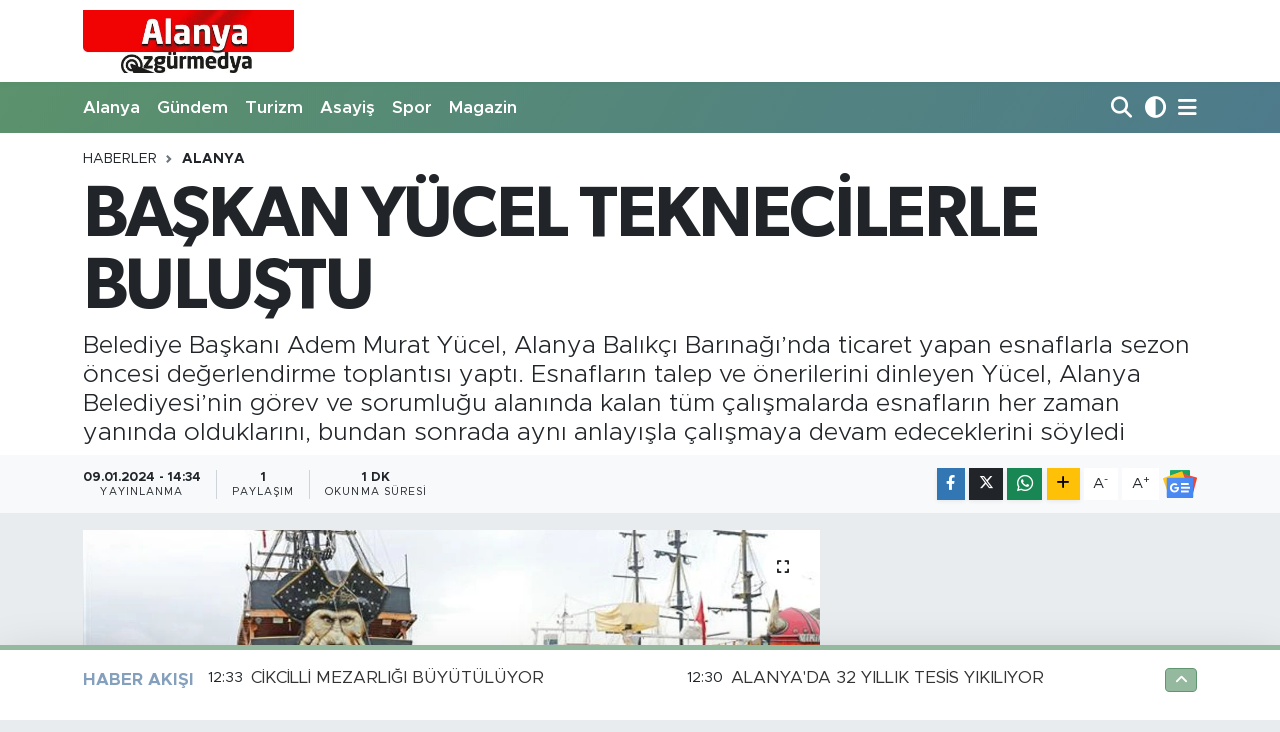

--- FILE ---
content_type: text/html; charset=UTF-8
request_url: https://www.alanyaozgurmedya.com/baskan-yucel-teknecilerle-bulustu
body_size: 15757
content:
<!DOCTYPE html>
<html lang="tr" data-theme="flow">
<head>
<link rel="dns-prefetch" href="//www.alanyaozgurmedya.com">
<link rel="dns-prefetch" href="//alanyaozgurmedyacom.teimg.com">
<link rel="dns-prefetch" href="//static.tebilisim.com">
<link rel="dns-prefetch" href="//www.w3.org">
<link rel="dns-prefetch" href="//www.facebook.com">
<link rel="dns-prefetch" href="//x.com">
<link rel="dns-prefetch" href="//api.whatsapp.com">
<link rel="dns-prefetch" href="//www.linkedin.com">
<link rel="dns-prefetch" href="//pinterest.com">
<link rel="dns-prefetch" href="//t.me">
<link rel="dns-prefetch" href="//tebilisim.com">

    <meta charset="utf-8">
<title>BAŞKAN YÜCEL TEKNECİLERLE BULUŞTU - ALANYA ÖZGÜR MEDYA</title>
<meta name="description" content="Belediye Başkanı Adem Murat Yücel, Alanya Balıkçı Barınağı’nda ticaret yapan esnaflarla sezon öncesi değerlendirme toplantısı yaptı. Esnafların talep ve önerilerini dinleyen Yücel, Alanya Belediyesi’nin görev ve sorumluğu alanında kalan tüm çalışmalarda esnafların her zaman yanında olduklarını, bundan sonrada aynı anlayışla çalışmaya devam edeceklerini söyledi">
<link rel="canonical" href="https://www.alanyaozgurmedya.com/baskan-yucel-teknecilerle-bulustu">
<meta name="viewport" content="width=device-width,initial-scale=1">
<meta name="X-UA-Compatible" content="IE=edge">
<meta name="robots" content="max-image-preview:large">
<meta name="theme-color" content="rgba(45, 117, 65, 0.5)">
<meta name="title" content="BAŞKAN YÜCEL TEKNECİLERLE BULUŞTU">
<meta name="articleSection" content="news">
<meta name="datePublished" content="2024-01-09T14:34:00+03:00">
<meta name="dateModified" content="2024-01-09T14:34:00+03:00">
<meta name="articleAuthor" content="Kerim Toksöz">
<meta name="author" content="Kerim Toksöz">
<link rel="amphtml" href="https://www.alanyaozgurmedya.com/baskan-yucel-teknecilerle-bulustu/amp">
<meta property="og:site_name" content="Alanya Özgür Medya">
<meta property="og:title" content="BAŞKAN YÜCEL TEKNECİLERLE BULUŞTU">
<meta property="og:description" content="Belediye Başkanı Adem Murat Yücel, Alanya Balıkçı Barınağı’nda ticaret yapan esnaflarla sezon öncesi değerlendirme toplantısı yaptı. Esnafların talep ve önerilerini dinleyen Yücel, Alanya Belediyesi’nin görev ve sorumluğu alanında kalan tüm çalışmalarda esnafların her zaman yanında olduklarını, bundan sonrada aynı anlayışla çalışmaya devam edeceklerini söyledi">
<meta property="og:url" content="https://www.alanyaozgurmedya.com/baskan-yucel-teknecilerle-bulustu">
<meta property="og:image" content="https://alanyaozgurmedyacom.teimg.com/crop/1280x720/alanyaozgurmedya-com/uploads/2024/01/11707705634217476.jpg">
<meta property="og:image:width" content="1280">
<meta property="og:image:height" content="720">
<meta property="og:image:alt" content="BAŞKAN YÜCEL TEKNECİLERLE BULUŞTU">
<meta property="og:article:published_time" content="2024-01-09T14:34:00+03:00">
<meta property="og:article:modified_time" content="2024-01-09T14:34:00+03:00">
<meta property="og:type" content="article">
<meta name="twitter:card" content="summary_large_image">
<meta name="twitter:title" content="BAŞKAN YÜCEL TEKNECİLERLE BULUŞTU">
<meta name="twitter:description" content="Belediye Başkanı Adem Murat Yücel, Alanya Balıkçı Barınağı’nda ticaret yapan esnaflarla sezon öncesi değerlendirme toplantısı yaptı. Esnafların talep ve önerilerini dinleyen Yücel, Alanya Belediyesi’nin görev ve sorumluğu alanında kalan tüm çalışmalarda esnafların her zaman yanında olduklarını, bundan sonrada aynı anlayışla çalışmaya devam edeceklerini söyledi">
<meta name="twitter:image" content="https://alanyaozgurmedyacom.teimg.com/crop/1280x720/alanyaozgurmedya-com/uploads/2024/01/11707705634217476.jpg">
<meta name="twitter:url" content="https://www.alanyaozgurmedya.com/baskan-yucel-teknecilerle-bulustu">
<link rel="shortcut icon" type="image/x-icon" href="https://alanyaozgurmedyacom.teimg.com/alanyaozgurmedya-com/uploads/2023/07/d797fbde-ce07-4b7d-bd53-14817951d293.webp">
<link rel="manifest" href="https://www.alanyaozgurmedya.com/manifest.json?v=6.6.4" />
<link rel="preload" href="https://static.tebilisim.com/flow/assets/css/font-awesome/fa-solid-900.woff2" as="font" type="font/woff2" crossorigin />
<link rel="preload" href="https://static.tebilisim.com/flow/assets/css/font-awesome/fa-brands-400.woff2" as="font" type="font/woff2" crossorigin />
<link rel="preload" href="https://static.tebilisim.com/flow/vendor/te/fonts/metropolis/metropolis-bold.woff2" as="font" type="font/woff2" crossorigin />
<link rel="preload" href="https://static.tebilisim.com/flow/vendor/te/fonts/metropolis/metropolis-light.woff2" as="font" type="font/woff2" crossorigin />
<link rel="preload" href="https://static.tebilisim.com/flow/vendor/te/fonts/metropolis/metropolis-medium.woff2" as="font" type="font/woff2" crossorigin />
<link rel="preload" href="https://static.tebilisim.com/flow/vendor/te/fonts/metropolis/metropolis-regular.woff2" as="font" type="font/woff2" crossorigin />
<link rel="preload" href="https://static.tebilisim.com/flow/vendor/te/fonts/metropolis/metropolis-semibold.woff2" as="font" type="font/woff2" crossorigin />

<link rel="preload"
	href="https://static.tebilisim.com/flow/vendor/te/fonts/gibson/Gibson-Bold.woff2"
	as="font" type="font/woff2" crossorigin />
<link rel="preload"
	href="https://static.tebilisim.com/flow/vendor/te/fonts/gibson/Gibson-BoldItalic.woff2"
	as="font" type="font/woff2" crossorigin />
<link rel="preload"
	href="https://static.tebilisim.com/flow/vendor/te/fonts/gibson/Gibson-Italic.woff2"
	as="font" type="font/woff2" crossorigin />
<link rel="preload"
	href="https://static.tebilisim.com/flow/vendor/te/fonts/gibson/Gibson-Light.woff2"
	as="font" type="font/woff2" crossorigin />
<link rel="preload"
	href="https://static.tebilisim.com/flow/vendor/te/fonts/gibson/Gibson-LightItalic.woff2"
	as="font" type="font/woff2" crossorigin />
<link rel="preload"
	href="https://static.tebilisim.com/flow/vendor/te/fonts/gibson/Gibson-SemiBold.woff2"
	as="font" type="font/woff2" crossorigin />
<link rel="preload"
	href="https://static.tebilisim.com/flow/vendor/te/fonts/gibson/Gibson-SemiBoldItalic.woff2"
	as="font" type="font/woff2" crossorigin />
<link rel="preload"
	href="https://static.tebilisim.com/flow/vendor/te/fonts/gibson/Gibson.woff2"
	as="font" type="font/woff2" crossorigin />

<link rel="preload" as="style" href="https://static.tebilisim.com/flow/vendor/te/fonts/metropolis.css?v=6.6.4">
<link rel="stylesheet" href="https://static.tebilisim.com/flow/vendor/te/fonts/metropolis.css?v=6.6.4">
<link rel="preload" as="style" href="https://static.tebilisim.com/flow/vendor/te/fonts/gibson.css?v=6.6.4">
<link rel="stylesheet" href="https://static.tebilisim.com/flow/vendor/te/fonts/gibson.css?v=6.6.4">

<link rel="preload" as="image" href="https://alanyaozgurmedyacom.teimg.com/crop/1280x720/alanyaozgurmedya-com/uploads/2024/01/11707705634217476.jpg">
<style>:root {
        --te-link-color: #333;
        --te-link-hover-color: #000;
        --te-font: "Metropolis";
        --te-secondary-font: "Gibson";
        --te-h1-font-size: 72px;
        --te-color: rgba(45, 117, 65, 0.5);
        --te-hover-color: rgba(25, 76, 130, 0.53);
        --mm-ocd-width: 85%!important; /*  Mobil Menü Genişliği */
        --swiper-theme-color: var(--te-color)!important;
        --header-13-color: #ffc107;
    }</style><link rel="preload" as="style" href="https://static.tebilisim.com/flow/assets/vendor/bootstrap/css/bootstrap.min.css?v=6.6.4">
<link rel="stylesheet" href="https://static.tebilisim.com/flow/assets/vendor/bootstrap/css/bootstrap.min.css?v=6.6.4">
<link rel="preload" as="style" href="https://static.tebilisim.com/flow/assets/css/app6.6.4.min.css">
<link rel="stylesheet" href="https://static.tebilisim.com/flow/assets/css/app6.6.4.min.css">



<script type="application/ld+json">{"@context":"https:\/\/schema.org","@type":"WebSite","url":"https:\/\/www.alanyaozgurmedya.com","potentialAction":{"@type":"SearchAction","target":"https:\/\/www.alanyaozgurmedya.com\/arama?q={query}","query-input":"required name=query"}}</script>

<script type="application/ld+json">{"@context":"https:\/\/schema.org","@type":"NewsMediaOrganization","url":"https:\/\/www.alanyaozgurmedya.com","name":"Alanya \u00d6zg\u00fcr Medya","logo":"https:\/\/alanyaozgurmedyacom.teimg.com\/alanyaozgurmedya-com\/images\/banner\/D797FBDE-CE07-4B7D-BD53-14817951D293.jpeg"}</script>

<script type="application/ld+json">{"@context":"https:\/\/schema.org","@graph":[{"@type":"SiteNavigationElement","name":"Ana Sayfa","url":"https:\/\/www.alanyaozgurmedya.com","@id":"https:\/\/www.alanyaozgurmedya.com"},{"@type":"SiteNavigationElement","name":"Sa\u011fl\u0131k","url":"https:\/\/www.alanyaozgurmedya.com\/saglik","@id":"https:\/\/www.alanyaozgurmedya.com\/saglik"},{"@type":"SiteNavigationElement","name":"Ekonomi","url":"https:\/\/www.alanyaozgurmedya.com\/ekonomi","@id":"https:\/\/www.alanyaozgurmedya.com\/ekonomi"},{"@type":"SiteNavigationElement","name":"Siyaset","url":"https:\/\/www.alanyaozgurmedya.com\/siyaset","@id":"https:\/\/www.alanyaozgurmedya.com\/siyaset"},{"@type":"SiteNavigationElement","name":"Spor","url":"https:\/\/www.alanyaozgurmedya.com\/spor","@id":"https:\/\/www.alanyaozgurmedya.com\/spor"},{"@type":"SiteNavigationElement","name":"B\u00f6lgesel","url":"https:\/\/www.alanyaozgurmedya.com\/bolgesel","@id":"https:\/\/www.alanyaozgurmedya.com\/bolgesel"},{"@type":"SiteNavigationElement","name":"Yerel","url":"https:\/\/www.alanyaozgurmedya.com\/yerel","@id":"https:\/\/www.alanyaozgurmedya.com\/yerel"},{"@type":"SiteNavigationElement","name":"Turizm","url":"https:\/\/www.alanyaozgurmedya.com\/turizm","@id":"https:\/\/www.alanyaozgurmedya.com\/turizm"},{"@type":"SiteNavigationElement","name":"Asayi\u015f","url":"https:\/\/www.alanyaozgurmedya.com\/asayis","@id":"https:\/\/www.alanyaozgurmedya.com\/asayis"},{"@type":"SiteNavigationElement","name":"E\u011fitim","url":"https:\/\/www.alanyaozgurmedya.com\/egitim","@id":"https:\/\/www.alanyaozgurmedya.com\/egitim"},{"@type":"SiteNavigationElement","name":"T\u00fcrkiye","url":"https:\/\/www.alanyaozgurmedya.com\/turkiye","@id":"https:\/\/www.alanyaozgurmedya.com\/turkiye"},{"@type":"SiteNavigationElement","name":"D\u00fcnya","url":"https:\/\/www.alanyaozgurmedya.com\/dunya","@id":"https:\/\/www.alanyaozgurmedya.com\/dunya"},{"@type":"SiteNavigationElement","name":"K\u00fclt\u00fcr-Sanat","url":"https:\/\/www.alanyaozgurmedya.com\/kultur-sanat","@id":"https:\/\/www.alanyaozgurmedya.com\/kultur-sanat"},{"@type":"SiteNavigationElement","name":"Ya\u015fam","url":"https:\/\/www.alanyaozgurmedya.com\/yasam","@id":"https:\/\/www.alanyaozgurmedya.com\/yasam"},{"@type":"SiteNavigationElement","name":"G\u00fcndem","url":"https:\/\/www.alanyaozgurmedya.com\/gundem","@id":"https:\/\/www.alanyaozgurmedya.com\/gundem"},{"@type":"SiteNavigationElement","name":"G\u00fcncel","url":"https:\/\/www.alanyaozgurmedya.com\/guncel","@id":"https:\/\/www.alanyaozgurmedya.com\/guncel"},{"@type":"SiteNavigationElement","name":"Alanyum","url":"https:\/\/www.alanyaozgurmedya.com\/alanyum","@id":"https:\/\/www.alanyaozgurmedya.com\/alanyum"},{"@type":"SiteNavigationElement","name":"\u0130n\u015faat-Emlak","url":"https:\/\/www.alanyaozgurmedya.com\/insaat-emlak","@id":"https:\/\/www.alanyaozgurmedya.com\/insaat-emlak"},{"@type":"SiteNavigationElement","name":"Alanya","url":"https:\/\/www.alanyaozgurmedya.com\/alanya","@id":"https:\/\/www.alanyaozgurmedya.com\/alanya"},{"@type":"SiteNavigationElement","name":"Antalya","url":"https:\/\/www.alanyaozgurmedya.com\/antalya","@id":"https:\/\/www.alanyaozgurmedya.com\/antalya"},{"@type":"SiteNavigationElement","name":"Gazipa\u015fa","url":"https:\/\/www.alanyaozgurmedya.com\/gazipasa","@id":"https:\/\/www.alanyaozgurmedya.com\/gazipasa"},{"@type":"SiteNavigationElement","name":"\u015eEH\u0130D\u0130M\u0130Z\u0130N A\u0130LES\u0130NE \u015eEHADET BELGES\u0130 VER\u0130LD\u0130","url":"https:\/\/www.alanyaozgurmedya.com\/kuzey-irakta-pence-kilit-operasyonunda-hain-teroristlerin-saldirisi-sonucu-sehit-olan-alanyali-sehidimiz-alpay-arasin","@id":"https:\/\/www.alanyaozgurmedya.com\/kuzey-irakta-pence-kilit-operasyonunda-hain-teroristlerin-saldirisi-sonucu-sehit-olan-alanyali-sehidimiz-alpay-arasin"},{"@type":"SiteNavigationElement","name":"\u0130leti\u015fim","url":"https:\/\/www.alanyaozgurmedya.com\/iletisim","@id":"https:\/\/www.alanyaozgurmedya.com\/iletisim"},{"@type":"SiteNavigationElement","name":"Gizlilik S\u00f6zle\u015fmesi","url":"https:\/\/www.alanyaozgurmedya.com\/gizlilik-sozlesmesi","@id":"https:\/\/www.alanyaozgurmedya.com\/gizlilik-sozlesmesi"},{"@type":"SiteNavigationElement","name":"Yazarlar","url":"https:\/\/www.alanyaozgurmedya.com\/yazarlar","@id":"https:\/\/www.alanyaozgurmedya.com\/yazarlar"},{"@type":"SiteNavigationElement","name":"Foto Galeri","url":"https:\/\/www.alanyaozgurmedya.com\/foto-galeri","@id":"https:\/\/www.alanyaozgurmedya.com\/foto-galeri"},{"@type":"SiteNavigationElement","name":"Biyografiler","url":"https:\/\/www.alanyaozgurmedya.com\/biyografi","@id":"https:\/\/www.alanyaozgurmedya.com\/biyografi"},{"@type":"SiteNavigationElement","name":"Firma Rehberi","url":"https:\/\/www.alanyaozgurmedya.com\/rehber","@id":"https:\/\/www.alanyaozgurmedya.com\/rehber"},{"@type":"SiteNavigationElement","name":"Seri \u0130lanlar","url":"https:\/\/www.alanyaozgurmedya.com\/ilan","@id":"https:\/\/www.alanyaozgurmedya.com\/ilan"},{"@type":"SiteNavigationElement","name":"R\u00f6portajlar","url":"https:\/\/www.alanyaozgurmedya.com\/roportaj","@id":"https:\/\/www.alanyaozgurmedya.com\/roportaj"},{"@type":"SiteNavigationElement","name":"Anketler","url":"https:\/\/www.alanyaozgurmedya.com\/anketler","@id":"https:\/\/www.alanyaozgurmedya.com\/anketler"}]}</script>

<script type="application/ld+json">{"@context":"https:\/\/schema.org","@type":"BreadcrumbList","itemListElement":[{"@type":"ListItem","position":1,"item":{"@type":"Thing","@id":"https:\/\/www.alanyaozgurmedya.com","name":"Haberler"}},{"@type":"ListItem","position":2,"item":{"@type":"Thing","@id":"https:\/\/www.alanyaozgurmedya.com\/alanya","name":"Alanya"}},{"@type":"ListItem","position":3,"item":{"@type":"Thing","@id":"https:\/\/www.alanyaozgurmedya.com\/baskan-yucel-teknecilerle-bulustu","name":"BA\u015eKAN Y\u00dcCEL TEKNEC\u0130LERLE BULU\u015eTU"}}]}</script>
<script type="application/ld+json">{"@context":"https:\/\/schema.org","@type":"NewsArticle","headline":"BA\u015eKAN Y\u00dcCEL TEKNEC\u0130LERLE BULU\u015eTU","articleSection":"Alanya","dateCreated":"2024-01-09T14:34:00+03:00","datePublished":"2024-01-09T14:34:00+03:00","dateModified":"2024-01-09T14:34:00+03:00","wordCount":274,"genre":"news","mainEntityOfPage":{"@type":"WebPage","@id":"https:\/\/www.alanyaozgurmedya.com\/baskan-yucel-teknecilerle-bulustu"},"articleBody":"Y\u00dcCEL, \u201cALANYA MARKASINA ZARAR VERENLER\u0130N HEP B\u0130RL\u0130KTE KAR\u015eISINDA OLALIM\u201d\r\n\r\nAlanya\u2019n\u0131n s\u00fcrekli geli\u015fti\u011fini ve buna ba\u011fl\u0131 olarak ihtiya\u00e7lar\u0131n\u0131n da s\u00fcrekli artt\u0131\u011f\u0131na vurgu yapan Adem Murat Y\u00fccel, toplumun her kesiminin yan\u0131 s\u0131ra kente gelen misafirlerin de konforlu bir tatil yapabilmesi ad\u0131na projeler \u00fcrettiklerini s\u00f6yledi. Alanya\u2019n\u0131n tarihi, do\u011fas\u0131, k\u00fclt\u00fcr\u00fc ve sosyal ya\u015fam\u0131n\u0131n birlikte bir de\u011fer ifade etti\u011fini kaydeden Y\u00fccel, zor \u015fartlarda elde edilen kazan\u0131mlar\u0131n birka\u00e7 ki\u015finin yapt\u0131\u011f\u0131 hatalarla yok edilmesine m\u00fcsaade etmeyeceklerini kaydetti. Y\u00fccel, \u201cYapt\u0131\u011f\u0131m\u0131z t\u00fcm uygulamalar\u0131n amac\u0131; bu \u015fehirde ekme\u011fini kazanmak, ailesinin nafakas\u0131n\u0131 \u00e7\u0131karmak olan vatanda\u015flar\u0131m\u0131z\u0131n ekme\u011fini artt\u0131rmak, mutlu ve huzurlu bir ya\u015fam s\u00fcrmesini sa\u011flamakt\u0131r. Bu nedenle kendi ekme\u011fimize zarar verecek davran\u0131\u015flarda bulunan ki\u015filerin hep birlikte kar\u015f\u0131s\u0131nda dural\u0131m.\u201d dedi.\r\n\r\nY\u00dcCEL \u201cB\u0130RL\u0130KTE ALDI\u011eIMIZ KARARLARA HERKES SAYGI G\u00d6STERMEL\u0130\u201d\r\n\r\nAlanya\u2019n\u0131n gelece\u011fi ad\u0131na herkese g\u00f6rev d\u00fc\u015ft\u00fc\u011f\u00fcn\u00fcn alt\u0131n\u0131 \u00e7izen Y\u00fccel, sadece Alanya Belediyesi veya kamu kurumlar\u0131n\u0131n \u00e7al\u0131\u015fmalar\u0131yla bir yere var\u0131lamayaca\u011f\u0131na vurgu yapt\u0131. Y\u00fccel \u201cBirlikte olu\u015fturmaya \u00e7al\u0131\u015ft\u0131\u011f\u0131m\u0131z d\u00fczeni koruma ad\u0131na hepimize g\u00f6rev d\u00fc\u015f\u00fcyor, bu konuda birlikte hareket edersek sorunsuz bir sezon ge\u00e7iririz. Bu konuda yap\u0131lacak her \u00e7al\u0131\u015fmada yan\u0131n\u0131zda olmaya devam edece\u011fim.\u201d dedi. Y\u00fccel programda Alanya Kalesinde devam eden y\u00fcr\u00fcy\u00fc\u015f yolu ve restorasyonlarla ilgilide esnaflar\u0131 bilgilendirdi.","description":"Belediye Ba\u015fkan\u0131 Adem Murat Y\u00fccel, Alanya Bal\u0131k\u00e7\u0131 Bar\u0131na\u011f\u0131\u2019nda ticaret yapan esnaflarla sezon \u00f6ncesi de\u011ferlendirme toplant\u0131s\u0131 yapt\u0131. Esnaflar\u0131n talep ve \u00f6nerilerini dinleyen Y\u00fccel, Alanya Belediyesi\u2019nin g\u00f6rev ve sorumlu\u011fu alan\u0131nda kalan t\u00fcm \u00e7al\u0131\u015fmalarda esnaflar\u0131n her zaman yan\u0131nda olduklar\u0131n\u0131, bundan sonrada ayn\u0131 anlay\u0131\u015fla \u00e7al\u0131\u015fmaya devam edeceklerini s\u00f6yledi","inLanguage":"tr-TR","keywords":[],"image":{"@type":"ImageObject","url":"https:\/\/alanyaozgurmedyacom.teimg.com\/crop\/1280x720\/alanyaozgurmedya-com\/uploads\/2024\/01\/11707705634217476.jpg","width":"1280","height":"720","caption":"BA\u015eKAN Y\u00dcCEL TEKNEC\u0130LERLE BULU\u015eTU"},"publishingPrinciples":"https:\/\/www.alanyaozgurmedya.com\/gizlilik-sozlesmesi","isFamilyFriendly":"http:\/\/schema.org\/True","isAccessibleForFree":"http:\/\/schema.org\/True","publisher":{"@type":"Organization","name":"Alanya \u00d6zg\u00fcr Medya","image":"https:\/\/alanyaozgurmedyacom.teimg.com\/alanyaozgurmedya-com\/images\/banner\/D797FBDE-CE07-4B7D-BD53-14817951D293.jpeg","logo":{"@type":"ImageObject","url":"https:\/\/alanyaozgurmedyacom.teimg.com\/alanyaozgurmedya-com\/images\/banner\/D797FBDE-CE07-4B7D-BD53-14817951D293.jpeg","width":"640","height":"375"}},"author":{"@type":"Person","name":"Kerim Toks\u00f6z","honorificPrefix":"","jobTitle":"","url":null}}</script>
<script data-cfasync="false" src="https://static.tebilisim.com/flow/assets/js/dark-mode.js?v=6.6.4"></script>












</head>




<body class="d-flex flex-column min-vh-100">

    
    

    <header class="header-1">
    <nav class="top-header navbar navbar-expand-lg navbar-light shadow-sm bg-white py-1">
        <div class="container">
                            <a class="navbar-brand me-0" href="/" title="Alanya Özgür Medya">
                <img src="https://alanyaozgurmedyacom.teimg.com/alanyaozgurmedya-com/images/banner/D797FBDE-CE07-4B7D-BD53-14817951D293.jpeg" alt="Alanya Özgür Medya" width="211" height="40" class="light-mode img-fluid flow-logo">
<img src="https://alanyaozgurmedyacom.teimg.com/alanyaozgurmedya-com/images/banner/D797FBDE-CE07-4B7D-BD53-14817951D293.jpeg" alt="Alanya Özgür Medya" width="211" height="40" class="dark-mode img-fluid flow-logo d-none">

            </a>
                                    <ul class="nav d-lg-none px-2">
                <li class="nav-item dropdown ">
    <a href="#" class="me-2 " data-bs-toggle="dropdown" data-bs-display="static">
        <i class="fas fa-adjust fa-lg theme-icon-active"></i>
    </a>
    <ul class="dropdown-menu min-w-auto dropdown-menu-end shadow-none border-0 rounded-0">
        <li>
            <button type="button" class="dropdown-item d-flex align-items-center active" data-bs-theme-value="light">
                <i class="fa fa-sun me-1 mode-switch"></i>
                Açık
            </button>
        </li>
        <li>
            <button type="button" class="dropdown-item d-flex align-items-center" data-bs-theme-value="dark">
                <i class="fa fa-moon me-1 mode-switch"></i>
                Koyu
            </button>
        </li>
        <li>
            <button type="button" class="dropdown-item d-flex align-items-center" data-bs-theme-value="auto">
                <i class="fas fa-adjust me-1 mode-switch"></i>
                Sistem
            </button>
        </li>
    </ul>
</li>

                <li class="nav-item"><a href="/arama" class="me-2" title="Ara"><i class="fa fa-search fa-lg"></i></a></li>
                <li class="nav-item"><a href="#menu" title="Ana Menü"><i class="fa fa-bars fa-lg"></i></a></li>
            </ul>
        </div>
    </nav>
    <div class="main-menu navbar navbar-expand-lg d-none d-lg-block bg-gradient-te py-1">
        <div class="container">
            <ul  class="nav fw-semibold">
        <li class="nav-item   ">
        <a href="/alanya" class="nav-link text-white" target="_self" title="Alanya">Alanya</a>
        
    </li>
        <li class="nav-item   ">
        <a href="/gundem" class="nav-link text-white" target="_self" title="Gündem">Gündem</a>
        
    </li>
        <li class="nav-item   ">
        <a href="/turizm" class="nav-link text-white" target="_self" title="Turizm">Turizm</a>
        
    </li>
        <li class="nav-item   ">
        <a href="/asayis" class="nav-link text-white" target="_self" title="Asayiş">Asayiş</a>
        
    </li>
        <li class="nav-item   ">
        <a href="/spor" class="nav-link text-white" target="_self" title="Spor">Spor</a>
        
    </li>
        <li class="nav-item   ">
        <a href="/magazin" class="nav-link text-white" target="_self" title="Magazin">Magazin</a>
        
    </li>
    </ul>

            <ul class="navigation-menu nav d-flex align-items-center">

                <li class="nav-item">
                    <a href="/arama" class="nav-link pe-1 text-white" title="Ara">
                        <i class="fa fa-search fa-lg"></i>
                    </a>
                </li>

                <li class="nav-item dropdown ">
    <a href="#" class="nav-link pe-1 text-white " data-bs-toggle="dropdown" data-bs-display="static">
        <i class="fas fa-adjust fa-lg theme-icon-active"></i>
    </a>
    <ul class="dropdown-menu min-w-auto dropdown-menu-end shadow-none border-0 rounded-0">
        <li>
            <button type="button" class="dropdown-item d-flex align-items-center active" data-bs-theme-value="light">
                <i class="fa fa-sun me-1 mode-switch"></i>
                Açık
            </button>
        </li>
        <li>
            <button type="button" class="dropdown-item d-flex align-items-center" data-bs-theme-value="dark">
                <i class="fa fa-moon me-1 mode-switch"></i>
                Koyu
            </button>
        </li>
        <li>
            <button type="button" class="dropdown-item d-flex align-items-center" data-bs-theme-value="auto">
                <i class="fas fa-adjust me-1 mode-switch"></i>
                Sistem
            </button>
        </li>
    </ul>
</li>


                <li class="nav-item dropdown position-static">
                    <a class="nav-link pe-0 text-white" data-bs-toggle="dropdown" href="#" aria-haspopup="true" aria-expanded="false" title="Ana Menü">
                        <i class="fa fa-bars fa-lg"></i>
                    </a>
                    <div class="mega-menu dropdown-menu dropdown-menu-end text-capitalize shadow-lg border-0 rounded-0">

    <div class="row g-3 small p-3">

        
        <div class="col">
        <a href="/genel" class="d-block border-bottom  pb-2 mb-2" target="_self" title="Genel">Genel</a>
            <a href="/saglik" class="d-block border-bottom  pb-2 mb-2" target="_self" title="Sağlık">Sağlık</a>
            <a href="/egitim" class="d-block border-bottom  pb-2 mb-2" target="_self" title="Eğitim">Eğitim</a>
            <a href="/bolgesel" class="d-block border-bottom  pb-2 mb-2" target="_self" title="Bölgesel">Bölgesel</a>
            <a href="/ekonomi" class="d-block border-bottom  pb-2 mb-2" target="_self" title="Ekonomi">Ekonomi</a>
            <a href="/siyaset" class="d-block border-bottom  pb-2 mb-2" target="_self" title="Siyaset">Siyaset</a>
            <a href="/anket" class="d-block  pb-2 mb-2" target="_self" title="ANKET">ANKET</a>
        </div><div class="col">
            <a href="/3-sayfa" class="d-block border-bottom  pb-2 mb-2" target="_self" title="3. Sayfa">3. Sayfa</a>
            <a href="/video-haber" class="d-block border-bottom  pb-2 mb-2" target="_self" title="Video Haber">Video Haber</a>
            <a href="/yerel" class="d-block border-bottom  pb-2 mb-2" target="_self" title="Yerel">Yerel</a>
            <a href="/turkiye" class="d-block border-bottom  pb-2 mb-2" target="_self" title="Türkiye">Türkiye</a>
            <a href="/dunya" class="d-block border-bottom  pb-2 mb-2" target="_self" title="Dünya">Dünya</a>
            <a href="/kultur-sanat" class="d-block border-bottom  pb-2 mb-2" target="_self" title="Kültür-Sanat">Kültür-Sanat</a>
            <a href="/yasam" class="d-block  pb-2 mb-2" target="_self" title="Yaşam">Yaşam</a>
        </div><div class="col">
            <a href="/otomotiv" class="d-block border-bottom  pb-2 mb-2" target="_self" title="Otomotiv">Otomotiv</a>
            <a href="/kadin" class="d-block border-bottom  pb-2 mb-2" target="_self" title="Kadın">Kadın</a>
            <a href="/guncel" class="d-block border-bottom  pb-2 mb-2" target="_self" title="Güncel">Güncel</a>
            <a href="/alanyum" class="d-block border-bottom  pb-2 mb-2" target="_self" title="Alanyum">Alanyum</a>
            <a href="/oteller" class="d-block border-bottom  pb-2 mb-2" target="_self" title="Oteller">Oteller</a>
            <a href="/insaat-emlak" class="d-block border-bottom  pb-2 mb-2" target="_self" title="İnşaat-Emlak">İnşaat-Emlak</a>
            <a href="/teknoloji" class="d-block  pb-2 mb-2" target="_self" title="Teknoloji">Teknoloji</a>
        </div><div class="col">
            <a href="/antalya" class="d-block border-bottom  pb-2 mb-2" target="_self" title="Antalya">Antalya</a>
            <a href="/gazipasa" class="d-block border-bottom  pb-2 mb-2" target="_self" title="Gazipaşa">Gazipaşa</a>
        </div>


    </div>

    <div class="p-3 bg-light">
                                                                                    </div>

    <div class="mega-menu-footer p-2 bg-te-color">
        <a class="dropdown-item text-white" href="/kunye" title="Künye"><i class="fa fa-id-card me-2"></i> Künye</a>
        <a class="dropdown-item text-white" href="/iletisim" title="İletişim"><i class="fa fa-envelope me-2"></i> İletişim</a>
        <a class="dropdown-item text-white" href="/rss-baglantilari" title="RSS Bağlantıları"><i class="fa fa-rss me-2"></i> RSS Bağlantıları</a>
        <a class="dropdown-item text-white" href="/member/login" title="Üyelik Girişi"><i class="fa fa-user me-2"></i> Üyelik Girişi</a>
    </div>


</div>

                </li>

            </ul>
        </div>
    </div>
    <ul  class="mobile-categories d-lg-none list-inline bg-white">
        <li class="list-inline-item">
        <a href="/alanya" class="text-dark" target="_self" title="Alanya">
                Alanya
        </a>
    </li>
        <li class="list-inline-item">
        <a href="/gundem" class="text-dark" target="_self" title="Gündem">
                Gündem
        </a>
    </li>
        <li class="list-inline-item">
        <a href="/turizm" class="text-dark" target="_self" title="Turizm">
                Turizm
        </a>
    </li>
        <li class="list-inline-item">
        <a href="/asayis" class="text-dark" target="_self" title="Asayiş">
                Asayiş
        </a>
    </li>
        <li class="list-inline-item">
        <a href="/spor" class="text-dark" target="_self" title="Spor">
                Spor
        </a>
    </li>
        <li class="list-inline-item">
        <a href="/magazin" class="text-dark" target="_self" title="Magazin">
                Magazin
        </a>
    </li>
    </ul>

</header>






<main class="single overflow-hidden" style="min-height: 300px">

            
    
    <div class="infinite" data-show-advert="1">

    

    <div class="infinite-item d-block" data-id="59285" data-category-id="5572" data-reference="TE\Blog\Models\Post" data-json-url="/service/json/featured-infinite.json">

        

        <div class="post-header pt-3 bg-white">

    <div class="container">

        
        <nav class="meta-category d-flex justify-content-lg-start" style="--bs-breadcrumb-divider: url(&#34;data:image/svg+xml,%3Csvg xmlns='http://www.w3.org/2000/svg' width='8' height='8'%3E%3Cpath d='M2.5 0L1 1.5 3.5 4 1 6.5 2.5 8l4-4-4-4z' fill='%236c757d'/%3E%3C/svg%3E&#34;);" aria-label="breadcrumb">
        <ol class="breadcrumb mb-0">
            <li class="breadcrumb-item"><a href="https://www.alanyaozgurmedya.com" class="breadcrumb_link" target="_self">Haberler</a></li>
            <li class="breadcrumb-item active fw-bold" aria-current="page"><a href="/alanya" target="_self" class="breadcrumb_link text-dark" title="Alanya">Alanya</a></li>
        </ol>
</nav>

        <h1 class="h2 fw-bold text-lg-start headline my-2" itemprop="headline">BAŞKAN YÜCEL TEKNECİLERLE BULUŞTU</h1>
        
        <h2 class="lead text-lg-start text-dark my-2 description" itemprop="description">Belediye Başkanı Adem Murat Yücel, Alanya Balıkçı Barınağı’nda ticaret yapan esnaflarla sezon öncesi değerlendirme toplantısı yaptı. Esnafların talep ve önerilerini dinleyen Yücel, Alanya Belediyesi’nin görev ve sorumluğu alanında kalan tüm çalışmalarda esnafların her zaman yanında olduklarını, bundan sonrada aynı anlayışla çalışmaya devam edeceklerini söyledi</h2>
        
        <div class="news-tags">
    </div>

    </div>

    <div class="bg-light py-1">
        <div class="container d-flex justify-content-between align-items-center">

            <div class="meta-author">
    
    <div class="box">
    <time class="fw-bold">09.01.2024 - 14:34</time>
    <span class="info">Yayınlanma</span>
</div>

    <div class="box">
    <span class="fw-bold">1</span>
    <span class="info text-dark">Paylaşım</span>
</div>

    
    <div class="box">
    <span class="fw-bold">1 Dk</span>
    <span class="info text-dark">Okunma Süresi</span>
</div>





</div>


            <div class="share-area justify-content-end align-items-center d-none d-lg-flex">

    <div class="mobile-share-button-container mb-2 d-block d-md-none">
    <button
        class="btn btn-primary btn-sm rounded-0 shadow-sm w-100"
        onclick="handleMobileShare(event, 'BAŞKAN YÜCEL TEKNECİLERLE BULUŞTU', 'https://www.alanyaozgurmedya.com/baskan-yucel-teknecilerle-bulustu')"
        title="Paylaş"
    >
        <i class="fas fa-share-alt me-2"></i>Paylaş
    </button>
</div>

<div class="social-buttons-new d-none d-md-flex justify-content-between">
    <a
        href="https://www.facebook.com/sharer/sharer.php?u=https%3A%2F%2Fwww.alanyaozgurmedya.com%2Fbaskan-yucel-teknecilerle-bulustu"
        onclick="initiateDesktopShare(event, 'facebook')"
        class="btn btn-primary btn-sm rounded-0 shadow-sm me-1"
        title="Facebook'ta Paylaş"
        data-platform="facebook"
        data-share-url="https://www.alanyaozgurmedya.com/baskan-yucel-teknecilerle-bulustu"
        data-share-title="BAŞKAN YÜCEL TEKNECİLERLE BULUŞTU"
        rel="noreferrer nofollow noopener external"
    >
        <i class="fab fa-facebook-f"></i>
    </a>

    <a
        href="https://x.com/intent/tweet?url=https%3A%2F%2Fwww.alanyaozgurmedya.com%2Fbaskan-yucel-teknecilerle-bulustu&text=BA%C5%9EKAN+Y%C3%9CCEL+TEKNEC%C4%B0LERLE+BULU%C5%9ETU"
        onclick="initiateDesktopShare(event, 'twitter')"
        class="btn btn-dark btn-sm rounded-0 shadow-sm me-1"
        title="X'de Paylaş"
        data-platform="twitter"
        data-share-url="https://www.alanyaozgurmedya.com/baskan-yucel-teknecilerle-bulustu"
        data-share-title="BAŞKAN YÜCEL TEKNECİLERLE BULUŞTU"
        rel="noreferrer nofollow noopener external"
    >
        <i class="fab fa-x-twitter text-white"></i>
    </a>

    <a
        href="https://api.whatsapp.com/send?text=BA%C5%9EKAN+Y%C3%9CCEL+TEKNEC%C4%B0LERLE+BULU%C5%9ETU+-+https%3A%2F%2Fwww.alanyaozgurmedya.com%2Fbaskan-yucel-teknecilerle-bulustu"
        onclick="initiateDesktopShare(event, 'whatsapp')"
        class="btn btn-success btn-sm rounded-0 btn-whatsapp shadow-sm me-1"
        title="Whatsapp'ta Paylaş"
        data-platform="whatsapp"
        data-share-url="https://www.alanyaozgurmedya.com/baskan-yucel-teknecilerle-bulustu"
        data-share-title="BAŞKAN YÜCEL TEKNECİLERLE BULUŞTU"
        rel="noreferrer nofollow noopener external"
    >
        <i class="fab fa-whatsapp fa-lg"></i>
    </a>

    <div class="dropdown">
        <button class="dropdownButton btn btn-sm rounded-0 btn-warning border-none shadow-sm me-1" type="button" data-bs-toggle="dropdown" name="socialDropdownButton" title="Daha Fazla">
            <i id="icon" class="fa fa-plus"></i>
        </button>

        <ul class="dropdown-menu dropdown-menu-end border-0 rounded-1 shadow">
            <li>
                <a
                    href="https://www.linkedin.com/sharing/share-offsite/?url=https%3A%2F%2Fwww.alanyaozgurmedya.com%2Fbaskan-yucel-teknecilerle-bulustu"
                    class="dropdown-item"
                    onclick="initiateDesktopShare(event, 'linkedin')"
                    data-platform="linkedin"
                    data-share-url="https://www.alanyaozgurmedya.com/baskan-yucel-teknecilerle-bulustu"
                    data-share-title="BAŞKAN YÜCEL TEKNECİLERLE BULUŞTU"
                    rel="noreferrer nofollow noopener external"
                    title="Linkedin"
                >
                    <i class="fab fa-linkedin text-primary me-2"></i>Linkedin
                </a>
            </li>
            <li>
                <a
                    href="https://pinterest.com/pin/create/button/?url=https%3A%2F%2Fwww.alanyaozgurmedya.com%2Fbaskan-yucel-teknecilerle-bulustu&description=BA%C5%9EKAN+Y%C3%9CCEL+TEKNEC%C4%B0LERLE+BULU%C5%9ETU&media="
                    class="dropdown-item"
                    onclick="initiateDesktopShare(event, 'pinterest')"
                    data-platform="pinterest"
                    data-share-url="https://www.alanyaozgurmedya.com/baskan-yucel-teknecilerle-bulustu"
                    data-share-title="BAŞKAN YÜCEL TEKNECİLERLE BULUŞTU"
                    rel="noreferrer nofollow noopener external"
                    title="Pinterest"
                >
                    <i class="fab fa-pinterest text-danger me-2"></i>Pinterest
                </a>
            </li>
            <li>
                <a
                    href="https://t.me/share/url?url=https%3A%2F%2Fwww.alanyaozgurmedya.com%2Fbaskan-yucel-teknecilerle-bulustu&text=BA%C5%9EKAN+Y%C3%9CCEL+TEKNEC%C4%B0LERLE+BULU%C5%9ETU"
                    class="dropdown-item"
                    onclick="initiateDesktopShare(event, 'telegram')"
                    data-platform="telegram"
                    data-share-url="https://www.alanyaozgurmedya.com/baskan-yucel-teknecilerle-bulustu"
                    data-share-title="BAŞKAN YÜCEL TEKNECİLERLE BULUŞTU"
                    rel="noreferrer nofollow noopener external"
                    title="Telegram"
                >
                    <i class="fab fa-telegram-plane text-primary me-2"></i>Telegram
                </a>
            </li>
            <li class="border-0">
                <a class="dropdown-item" href="javascript:void(0)" onclick="printContent(event)" title="Yazdır">
                    <i class="fas fa-print text-dark me-2"></i>
                    Yazdır
                </a>
            </li>
            <li class="border-0">
                <a class="dropdown-item" href="javascript:void(0)" onclick="copyURL(event, 'https://www.alanyaozgurmedya.com/baskan-yucel-teknecilerle-bulustu')" rel="noreferrer nofollow noopener external" title="Bağlantıyı Kopyala">
                    <i class="fas fa-link text-dark me-2"></i>
                    Kopyala
                </a>
            </li>
        </ul>
    </div>
</div>

<script>
    var shareableModelId = 59285;
    var shareableModelClass = 'TE\\Blog\\Models\\Post';

    function shareCount(id, model, platform, url) {
        fetch("https://www.alanyaozgurmedya.com/sharecount", {
            method: 'POST',
            headers: {
                'Content-Type': 'application/json',
                'X-CSRF-TOKEN': document.querySelector('meta[name="csrf-token"]')?.getAttribute('content')
            },
            body: JSON.stringify({ id, model, platform, url })
        }).catch(err => console.error('Share count fetch error:', err));
    }

    function goSharePopup(url, title, width = 600, height = 400) {
        const left = (screen.width - width) / 2;
        const top = (screen.height - height) / 2;
        window.open(
            url,
            title,
            `width=${width},height=${height},left=${left},top=${top},resizable=yes,scrollbars=yes`
        );
    }

    async function handleMobileShare(event, title, url) {
        event.preventDefault();

        if (shareableModelId && shareableModelClass) {
            shareCount(shareableModelId, shareableModelClass, 'native_mobile_share', url);
        }

        const isAndroidWebView = navigator.userAgent.includes('Android') && !navigator.share;

        if (isAndroidWebView) {
            window.location.href = 'androidshare://paylas?title=' + encodeURIComponent(title) + '&url=' + encodeURIComponent(url);
            return;
        }

        if (navigator.share) {
            try {
                await navigator.share({ title: title, url: url });
            } catch (error) {
                if (error.name !== 'AbortError') {
                    console.error('Web Share API failed:', error);
                }
            }
        } else {
            alert("Bu cihaz paylaşımı desteklemiyor.");
        }
    }

    function initiateDesktopShare(event, platformOverride = null) {
        event.preventDefault();
        const anchor = event.currentTarget;
        const platform = platformOverride || anchor.dataset.platform;
        const webShareUrl = anchor.href;
        const contentUrl = anchor.dataset.shareUrl || webShareUrl;

        if (shareableModelId && shareableModelClass && platform) {
            shareCount(shareableModelId, shareableModelClass, platform, contentUrl);
        }

        goSharePopup(webShareUrl, platform ? platform.charAt(0).toUpperCase() + platform.slice(1) : "Share");
    }

    function copyURL(event, urlToCopy) {
        event.preventDefault();
        navigator.clipboard.writeText(urlToCopy).then(() => {
            alert('Bağlantı panoya kopyalandı!');
        }).catch(err => {
            console.error('Could not copy text: ', err);
            try {
                const textArea = document.createElement("textarea");
                textArea.value = urlToCopy;
                textArea.style.position = "fixed";
                document.body.appendChild(textArea);
                textArea.focus();
                textArea.select();
                document.execCommand('copy');
                document.body.removeChild(textArea);
                alert('Bağlantı panoya kopyalandı!');
            } catch (fallbackErr) {
                console.error('Fallback copy failed:', fallbackErr);
            }
        });
    }

    function printContent(event) {
        event.preventDefault();

        const triggerElement = event.currentTarget;
        const contextContainer = triggerElement.closest('.infinite-item') || document;

        const header      = contextContainer.querySelector('.post-header');
        const media       = contextContainer.querySelector('.news-section .col-lg-8 .inner, .news-section .col-lg-8 .ratio, .news-section .col-lg-8 iframe');
        const articleBody = contextContainer.querySelector('.article-text');

        if (!header && !media && !articleBody) {
            window.print();
            return;
        }

        let printHtml = '';
        
        if (header) {
            const titleEl = header.querySelector('h1');
            const descEl  = header.querySelector('.description, h2.lead');

            let cleanHeaderHtml = '<div class="printed-header">';
            if (titleEl) cleanHeaderHtml += titleEl.outerHTML;
            if (descEl)  cleanHeaderHtml += descEl.outerHTML;
            cleanHeaderHtml += '</div>';

            printHtml += cleanHeaderHtml;
        }

        if (media) {
            printHtml += media.outerHTML;
        }

        if (articleBody) {
            const articleClone = articleBody.cloneNode(true);
            articleClone.querySelectorAll('.post-flash').forEach(function (el) {
                el.parentNode.removeChild(el);
            });
            printHtml += articleClone.outerHTML;
        }
        const iframe = document.createElement('iframe');
        iframe.style.position = 'fixed';
        iframe.style.right = '0';
        iframe.style.bottom = '0';
        iframe.style.width = '0';
        iframe.style.height = '0';
        iframe.style.border = '0';
        document.body.appendChild(iframe);

        const frameWindow = iframe.contentWindow || iframe;
        const title = document.title || 'Yazdır';
        const headStyles = Array.from(document.querySelectorAll('link[rel="stylesheet"], style'))
            .map(el => el.outerHTML)
            .join('');

        iframe.onload = function () {
            try {
                frameWindow.focus();
                frameWindow.print();
            } finally {
                setTimeout(function () {
                    document.body.removeChild(iframe);
                }, 1000);
            }
        };

        const doc = frameWindow.document;
        doc.open();
        doc.write(`
            <!doctype html>
            <html lang="tr">
                <head>
<link rel="dns-prefetch" href="//www.alanyaozgurmedya.com">
<link rel="dns-prefetch" href="//alanyaozgurmedyacom.teimg.com">
<link rel="dns-prefetch" href="//static.tebilisim.com">
<link rel="dns-prefetch" href="//www.w3.org">
<link rel="dns-prefetch" href="//www.facebook.com">
<link rel="dns-prefetch" href="//x.com">
<link rel="dns-prefetch" href="//api.whatsapp.com">
<link rel="dns-prefetch" href="//www.linkedin.com">
<link rel="dns-prefetch" href="//pinterest.com">
<link rel="dns-prefetch" href="//t.me">
<link rel="dns-prefetch" href="//tebilisim.com">
                    <meta charset="utf-8">
                    <title>${title}</title>
                    ${headStyles}
                    <style>
                        html, body {
                            margin: 0;
                            padding: 0;
                            background: #ffffff;
                        }
                        .printed-article {
                            margin: 0;
                            padding: 20px;
                            box-shadow: none;
                            background: #ffffff;
                        }
                    </style>
                </head>
                <body>
                    <div class="printed-article">
                        ${printHtml}
                    </div>
                </body>
            </html>
        `);
        doc.close();
    }

    var dropdownButton = document.querySelector('.dropdownButton');
    if (dropdownButton) {
        var icon = dropdownButton.querySelector('#icon');
        var parentDropdown = dropdownButton.closest('.dropdown');
        if (parentDropdown && icon) {
            parentDropdown.addEventListener('show.bs.dropdown', function () {
                icon.classList.remove('fa-plus');
                icon.classList.add('fa-minus');
            });
            parentDropdown.addEventListener('hide.bs.dropdown', function () {
                icon.classList.remove('fa-minus');
                icon.classList.add('fa-plus');
            });
        }
    }
</script>

    
        
            <a href="#" title="Metin boyutunu küçült" class="te-textDown btn btn-sm btn-white rounded-0 me-1">A<sup>-</sup></a>
            <a href="#" title="Metin boyutunu büyüt" class="te-textUp btn btn-sm btn-white rounded-0 me-1">A<sup>+</sup></a>

                        <a href="www.alanyaozgurmedya.com" title="Abone Ol" target="_blank">
                <img src="https://www.alanyaozgurmedya.com/themes/flow/assets/img/google-news-icon.svg" loading="lazy" class="img-fluid" width="34" height="34" alt="Google News">
            </a>
            
        

    
</div>



        </div>


    </div>


</div>




        <div class="container g-0 g-sm-4">

            <div class="news-section overflow-hidden mt-lg-3">
                <div class="row g-3">
                    <div class="col-lg-8">

                        <div class="inner">
    <a href="https://alanyaozgurmedyacom.teimg.com/crop/1280x720/alanyaozgurmedya-com/uploads/2024/01/11707705634217476.jpg" class="position-relative d-block" data-fancybox>
                        <div class="zoom-in-out m-3">
            <i class="fa fa-expand" style="font-size: 14px"></i>
        </div>
        <img class="img-fluid" src="https://alanyaozgurmedyacom.teimg.com/crop/1280x720/alanyaozgurmedya-com/uploads/2024/01/11707705634217476.jpg" alt="BAŞKAN YÜCEL TEKNECİLERLE BULUŞTU" width="860" height="504" loading="eager" fetchpriority="high" decoding="async" style="width:100%; aspect-ratio: 860 / 504;" />
            </a>
</div>





                        <div class="d-flex d-lg-none justify-content-between align-items-center p-2">

    <div class="mobile-share-button-container mb-2 d-block d-md-none">
    <button
        class="btn btn-primary btn-sm rounded-0 shadow-sm w-100"
        onclick="handleMobileShare(event, 'BAŞKAN YÜCEL TEKNECİLERLE BULUŞTU', 'https://www.alanyaozgurmedya.com/baskan-yucel-teknecilerle-bulustu')"
        title="Paylaş"
    >
        <i class="fas fa-share-alt me-2"></i>Paylaş
    </button>
</div>

<div class="social-buttons-new d-none d-md-flex justify-content-between">
    <a
        href="https://www.facebook.com/sharer/sharer.php?u=https%3A%2F%2Fwww.alanyaozgurmedya.com%2Fbaskan-yucel-teknecilerle-bulustu"
        onclick="initiateDesktopShare(event, 'facebook')"
        class="btn btn-primary btn-sm rounded-0 shadow-sm me-1"
        title="Facebook'ta Paylaş"
        data-platform="facebook"
        data-share-url="https://www.alanyaozgurmedya.com/baskan-yucel-teknecilerle-bulustu"
        data-share-title="BAŞKAN YÜCEL TEKNECİLERLE BULUŞTU"
        rel="noreferrer nofollow noopener external"
    >
        <i class="fab fa-facebook-f"></i>
    </a>

    <a
        href="https://x.com/intent/tweet?url=https%3A%2F%2Fwww.alanyaozgurmedya.com%2Fbaskan-yucel-teknecilerle-bulustu&text=BA%C5%9EKAN+Y%C3%9CCEL+TEKNEC%C4%B0LERLE+BULU%C5%9ETU"
        onclick="initiateDesktopShare(event, 'twitter')"
        class="btn btn-dark btn-sm rounded-0 shadow-sm me-1"
        title="X'de Paylaş"
        data-platform="twitter"
        data-share-url="https://www.alanyaozgurmedya.com/baskan-yucel-teknecilerle-bulustu"
        data-share-title="BAŞKAN YÜCEL TEKNECİLERLE BULUŞTU"
        rel="noreferrer nofollow noopener external"
    >
        <i class="fab fa-x-twitter text-white"></i>
    </a>

    <a
        href="https://api.whatsapp.com/send?text=BA%C5%9EKAN+Y%C3%9CCEL+TEKNEC%C4%B0LERLE+BULU%C5%9ETU+-+https%3A%2F%2Fwww.alanyaozgurmedya.com%2Fbaskan-yucel-teknecilerle-bulustu"
        onclick="initiateDesktopShare(event, 'whatsapp')"
        class="btn btn-success btn-sm rounded-0 btn-whatsapp shadow-sm me-1"
        title="Whatsapp'ta Paylaş"
        data-platform="whatsapp"
        data-share-url="https://www.alanyaozgurmedya.com/baskan-yucel-teknecilerle-bulustu"
        data-share-title="BAŞKAN YÜCEL TEKNECİLERLE BULUŞTU"
        rel="noreferrer nofollow noopener external"
    >
        <i class="fab fa-whatsapp fa-lg"></i>
    </a>

    <div class="dropdown">
        <button class="dropdownButton btn btn-sm rounded-0 btn-warning border-none shadow-sm me-1" type="button" data-bs-toggle="dropdown" name="socialDropdownButton" title="Daha Fazla">
            <i id="icon" class="fa fa-plus"></i>
        </button>

        <ul class="dropdown-menu dropdown-menu-end border-0 rounded-1 shadow">
            <li>
                <a
                    href="https://www.linkedin.com/sharing/share-offsite/?url=https%3A%2F%2Fwww.alanyaozgurmedya.com%2Fbaskan-yucel-teknecilerle-bulustu"
                    class="dropdown-item"
                    onclick="initiateDesktopShare(event, 'linkedin')"
                    data-platform="linkedin"
                    data-share-url="https://www.alanyaozgurmedya.com/baskan-yucel-teknecilerle-bulustu"
                    data-share-title="BAŞKAN YÜCEL TEKNECİLERLE BULUŞTU"
                    rel="noreferrer nofollow noopener external"
                    title="Linkedin"
                >
                    <i class="fab fa-linkedin text-primary me-2"></i>Linkedin
                </a>
            </li>
            <li>
                <a
                    href="https://pinterest.com/pin/create/button/?url=https%3A%2F%2Fwww.alanyaozgurmedya.com%2Fbaskan-yucel-teknecilerle-bulustu&description=BA%C5%9EKAN+Y%C3%9CCEL+TEKNEC%C4%B0LERLE+BULU%C5%9ETU&media="
                    class="dropdown-item"
                    onclick="initiateDesktopShare(event, 'pinterest')"
                    data-platform="pinterest"
                    data-share-url="https://www.alanyaozgurmedya.com/baskan-yucel-teknecilerle-bulustu"
                    data-share-title="BAŞKAN YÜCEL TEKNECİLERLE BULUŞTU"
                    rel="noreferrer nofollow noopener external"
                    title="Pinterest"
                >
                    <i class="fab fa-pinterest text-danger me-2"></i>Pinterest
                </a>
            </li>
            <li>
                <a
                    href="https://t.me/share/url?url=https%3A%2F%2Fwww.alanyaozgurmedya.com%2Fbaskan-yucel-teknecilerle-bulustu&text=BA%C5%9EKAN+Y%C3%9CCEL+TEKNEC%C4%B0LERLE+BULU%C5%9ETU"
                    class="dropdown-item"
                    onclick="initiateDesktopShare(event, 'telegram')"
                    data-platform="telegram"
                    data-share-url="https://www.alanyaozgurmedya.com/baskan-yucel-teknecilerle-bulustu"
                    data-share-title="BAŞKAN YÜCEL TEKNECİLERLE BULUŞTU"
                    rel="noreferrer nofollow noopener external"
                    title="Telegram"
                >
                    <i class="fab fa-telegram-plane text-primary me-2"></i>Telegram
                </a>
            </li>
            <li class="border-0">
                <a class="dropdown-item" href="javascript:void(0)" onclick="printContent(event)" title="Yazdır">
                    <i class="fas fa-print text-dark me-2"></i>
                    Yazdır
                </a>
            </li>
            <li class="border-0">
                <a class="dropdown-item" href="javascript:void(0)" onclick="copyURL(event, 'https://www.alanyaozgurmedya.com/baskan-yucel-teknecilerle-bulustu')" rel="noreferrer nofollow noopener external" title="Bağlantıyı Kopyala">
                    <i class="fas fa-link text-dark me-2"></i>
                    Kopyala
                </a>
            </li>
        </ul>
    </div>
</div>

<script>
    var shareableModelId = 59285;
    var shareableModelClass = 'TE\\Blog\\Models\\Post';

    function shareCount(id, model, platform, url) {
        fetch("https://www.alanyaozgurmedya.com/sharecount", {
            method: 'POST',
            headers: {
                'Content-Type': 'application/json',
                'X-CSRF-TOKEN': document.querySelector('meta[name="csrf-token"]')?.getAttribute('content')
            },
            body: JSON.stringify({ id, model, platform, url })
        }).catch(err => console.error('Share count fetch error:', err));
    }

    function goSharePopup(url, title, width = 600, height = 400) {
        const left = (screen.width - width) / 2;
        const top = (screen.height - height) / 2;
        window.open(
            url,
            title,
            `width=${width},height=${height},left=${left},top=${top},resizable=yes,scrollbars=yes`
        );
    }

    async function handleMobileShare(event, title, url) {
        event.preventDefault();

        if (shareableModelId && shareableModelClass) {
            shareCount(shareableModelId, shareableModelClass, 'native_mobile_share', url);
        }

        const isAndroidWebView = navigator.userAgent.includes('Android') && !navigator.share;

        if (isAndroidWebView) {
            window.location.href = 'androidshare://paylas?title=' + encodeURIComponent(title) + '&url=' + encodeURIComponent(url);
            return;
        }

        if (navigator.share) {
            try {
                await navigator.share({ title: title, url: url });
            } catch (error) {
                if (error.name !== 'AbortError') {
                    console.error('Web Share API failed:', error);
                }
            }
        } else {
            alert("Bu cihaz paylaşımı desteklemiyor.");
        }
    }

    function initiateDesktopShare(event, platformOverride = null) {
        event.preventDefault();
        const anchor = event.currentTarget;
        const platform = platformOverride || anchor.dataset.platform;
        const webShareUrl = anchor.href;
        const contentUrl = anchor.dataset.shareUrl || webShareUrl;

        if (shareableModelId && shareableModelClass && platform) {
            shareCount(shareableModelId, shareableModelClass, platform, contentUrl);
        }

        goSharePopup(webShareUrl, platform ? platform.charAt(0).toUpperCase() + platform.slice(1) : "Share");
    }

    function copyURL(event, urlToCopy) {
        event.preventDefault();
        navigator.clipboard.writeText(urlToCopy).then(() => {
            alert('Bağlantı panoya kopyalandı!');
        }).catch(err => {
            console.error('Could not copy text: ', err);
            try {
                const textArea = document.createElement("textarea");
                textArea.value = urlToCopy;
                textArea.style.position = "fixed";
                document.body.appendChild(textArea);
                textArea.focus();
                textArea.select();
                document.execCommand('copy');
                document.body.removeChild(textArea);
                alert('Bağlantı panoya kopyalandı!');
            } catch (fallbackErr) {
                console.error('Fallback copy failed:', fallbackErr);
            }
        });
    }

    function printContent(event) {
        event.preventDefault();

        const triggerElement = event.currentTarget;
        const contextContainer = triggerElement.closest('.infinite-item') || document;

        const header      = contextContainer.querySelector('.post-header');
        const media       = contextContainer.querySelector('.news-section .col-lg-8 .inner, .news-section .col-lg-8 .ratio, .news-section .col-lg-8 iframe');
        const articleBody = contextContainer.querySelector('.article-text');

        if (!header && !media && !articleBody) {
            window.print();
            return;
        }

        let printHtml = '';
        
        if (header) {
            const titleEl = header.querySelector('h1');
            const descEl  = header.querySelector('.description, h2.lead');

            let cleanHeaderHtml = '<div class="printed-header">';
            if (titleEl) cleanHeaderHtml += titleEl.outerHTML;
            if (descEl)  cleanHeaderHtml += descEl.outerHTML;
            cleanHeaderHtml += '</div>';

            printHtml += cleanHeaderHtml;
        }

        if (media) {
            printHtml += media.outerHTML;
        }

        if (articleBody) {
            const articleClone = articleBody.cloneNode(true);
            articleClone.querySelectorAll('.post-flash').forEach(function (el) {
                el.parentNode.removeChild(el);
            });
            printHtml += articleClone.outerHTML;
        }
        const iframe = document.createElement('iframe');
        iframe.style.position = 'fixed';
        iframe.style.right = '0';
        iframe.style.bottom = '0';
        iframe.style.width = '0';
        iframe.style.height = '0';
        iframe.style.border = '0';
        document.body.appendChild(iframe);

        const frameWindow = iframe.contentWindow || iframe;
        const title = document.title || 'Yazdır';
        const headStyles = Array.from(document.querySelectorAll('link[rel="stylesheet"], style'))
            .map(el => el.outerHTML)
            .join('');

        iframe.onload = function () {
            try {
                frameWindow.focus();
                frameWindow.print();
            } finally {
                setTimeout(function () {
                    document.body.removeChild(iframe);
                }, 1000);
            }
        };

        const doc = frameWindow.document;
        doc.open();
        doc.write(`
            <!doctype html>
            <html lang="tr">
                <head>
<link rel="dns-prefetch" href="//www.alanyaozgurmedya.com">
<link rel="dns-prefetch" href="//alanyaozgurmedyacom.teimg.com">
<link rel="dns-prefetch" href="//static.tebilisim.com">
<link rel="dns-prefetch" href="//www.w3.org">
<link rel="dns-prefetch" href="//www.facebook.com">
<link rel="dns-prefetch" href="//x.com">
<link rel="dns-prefetch" href="//api.whatsapp.com">
<link rel="dns-prefetch" href="//www.linkedin.com">
<link rel="dns-prefetch" href="//pinterest.com">
<link rel="dns-prefetch" href="//t.me">
<link rel="dns-prefetch" href="//tebilisim.com">
                    <meta charset="utf-8">
                    <title>${title}</title>
                    ${headStyles}
                    <style>
                        html, body {
                            margin: 0;
                            padding: 0;
                            background: #ffffff;
                        }
                        .printed-article {
                            margin: 0;
                            padding: 20px;
                            box-shadow: none;
                            background: #ffffff;
                        }
                    </style>
                </head>
                <body>
                    <div class="printed-article">
                        ${printHtml}
                    </div>
                </body>
            </html>
        `);
        doc.close();
    }

    var dropdownButton = document.querySelector('.dropdownButton');
    if (dropdownButton) {
        var icon = dropdownButton.querySelector('#icon');
        var parentDropdown = dropdownButton.closest('.dropdown');
        if (parentDropdown && icon) {
            parentDropdown.addEventListener('show.bs.dropdown', function () {
                icon.classList.remove('fa-plus');
                icon.classList.add('fa-minus');
            });
            parentDropdown.addEventListener('hide.bs.dropdown', function () {
                icon.classList.remove('fa-minus');
                icon.classList.add('fa-plus');
            });
        }
    }
</script>

    
        
        <div class="google-news share-are text-end">

            <a href="#" title="Metin boyutunu küçült" class="te-textDown btn btn-sm btn-white rounded-0 me-1">A<sup>-</sup></a>
            <a href="#" title="Metin boyutunu büyüt" class="te-textUp btn btn-sm btn-white rounded-0 me-1">A<sup>+</sup></a>

                        <a href="www.alanyaozgurmedya.com" title="Abone Ol" target="_blank">
                <img src="https://www.alanyaozgurmedya.com/themes/flow/assets/img/google-news-icon.svg" loading="lazy" class="img-fluid" width="34" height="34" alt="Google News">
            </a>
            
        </div>
        

    
</div>


                        <div class="card border-0 rounded-0 mb-3">
                            <div class="article-text container-padding" data-text-id="59285" property="articleBody">
                                
                                <p><strong>YÜCEL, “ALANYA MARKASINA ZARAR VERENLERİN HEP BİRLİKTE KARŞISINDA OLALIM”</strong></p><div id="ad_121" data-channel="121" data-advert="temedya" data-rotation="120" class="mb-3 text-center"></div>
                                <div id="ad_121_mobile" data-channel="121" data-advert="temedya" data-rotation="120" class="mb-3 text-center"></div>

<p>Alanya’nın sürekli geliştiğini ve buna bağlı olarak ihtiyaçlarının da sürekli arttığına vurgu yapan Adem Murat Yücel, toplumun her kesiminin yanı sıra kente gelen misafirlerin de konforlu bir tatil yapabilmesi adına projeler ürettiklerini söyledi. Alanya’nın tarihi, doğası, kültürü ve sosyal yaşamının birlikte bir değer ifade ettiğini kaydeden Yücel, zor şartlarda elde edilen kazanımların birkaç kişinin yaptığı hatalarla yok edilmesine müsaade etmeyeceklerini kaydetti. Yücel, “Yaptığımız tüm uygulamaların amacı; bu şehirde ekmeğini kazanmak, ailesinin nafakasını çıkarmak olan vatandaşlarımızın ekmeğini arttırmak, mutlu ve huzurlu bir yaşam sürmesini sağlamaktır. Bu nedenle kendi ekmeğimize zarar verecek davranışlarda bulunan kişilerin hep birlikte karşısında duralım.” dedi.</p><div class="post-flash">
        <!--<h3 class="post-flash__title">Gözden kaçırmayın</h3>-->
                <a class="d-block bg-danger text-light my-3 p-1" href="/taha-mirac-icin-100-bin-tl-verdi" title="TAHA MİRAÇ İÇİN 100 BİN TL VERDİ" target="_self">
            <div class="row g-0 align-items-center">
            <div class="col-5 col-sm-3">
                <img src="https://alanyaozgurmedyacom.teimg.com/crop/250x150/alanyaozgurmedya-com/uploads/2025/12/594119450-1289582069877827-2111064580350487612-n.jpg" loading="lazy" width="860" height="504" alt="TAHA MİRAÇ İÇİN 100 BİN TL VERDİ" class="img-fluid">
            </div>
            <div class="col-7 col-sm-9">
                <div class="post-flash-heading p-2">
                <div class="title-3-line mb-0 mb-md-2 fw-bold lh-sm text-white">TAHA MİRAÇ İÇİN 100 BİN TL VERDİ</div>
                <div class="btn btn-white text-danger btn-sm fw-bold d-none d-md-inline border-0" style="background-color: #fff!important ">İçeriği Görüntüle <i class="fa fa-arrow-right ps-2"></i></div>
                </div>
            </div>
            </div>
        </a>
            </div>


<p><strong>YÜCEL “BİRLİKTE ALDIĞIMIZ KARARLARA HERKES SAYGI GÖSTERMELİ”</strong></p>

<p>Alanya’nın geleceği adına herkese görev düştüğünün altını çizen Yücel, sadece Alanya Belediyesi veya kamu kurumlarının çalışmalarıyla bir yere varılamayacağına vurgu yaptı. Yücel “Birlikte oluşturmaya çalıştığımız düzeni koruma adına hepimize görev düşüyor, bu konuda birlikte hareket edersek sorunsuz bir sezon geçiririz. Bu konuda yapılacak her çalışmada yanınızda olmaya devam edeceğim.” dedi. Yücel programda Alanya Kalesinde devam eden yürüyüş yolu ve restorasyonlarla ilgilide esnafları bilgilendirdi.</p></p><div class="article-source py-3 small ">
                </div>

                                                                
                            </div>
                        </div>

                        <div class="editors-choice my-3">
        <div class="row g-2">
                                </div>
    </div>





                        <div class="author-box my-3 p-3 bg-white">
        <div class="d-flex">
            <div class="flex-shrink-0">
                <a href="/muhabir/8/kerim-toksoz" title="Kerim Toksöz">
                    <img class="img-fluid rounded-circle" width="96" height="96"
                        src="https://alanyaozgurmedyacom.teimg.com/images/yazarlar/84123524_10158063678694791_6934961969183064064_o.jpg" loading="lazy"
                        alt="Kerim Toksöz">
                </a>
            </div>
            <div class="flex-grow-1 align-self-center ms-3">
                <div class="text-dark small text-uppercase">Editör Hakkında</div>
                <div class="h4"><a href="/muhabir/8/kerim-toksoz" title="Kerim Toksöz">Kerim Toksöz</a></div>
                <div class="text-secondary small show-all-text mb-2"></div>

                <div class="social-buttons d-flex justify-content-start">
                                            <a href="/cdn-cgi/l/email-protection#bccfd9d7d5ddd0ddd2c5ddfcd4d3c8d1ddd5d092dfd3d1" class="btn btn-outline-dark btn-sm me-1 rounded-1" title="E-Mail" target="_blank"><i class="fa fa-envelope"></i></a>
                                                                                                                                        </div>

            </div>
        </div>
    </div>





                        <div class="related-news my-3 bg-white p-3">
    <div class="section-title d-flex mb-3 align-items-center">
        <div class="h2 lead flex-shrink-1 text-te-color m-0 text-nowrap fw-bold">Bunlar da ilginizi çekebilir</div>
        <div class="flex-grow-1 title-line ms-3"></div>
    </div>
    <div class="row g-3">
                <div class="col-6 col-lg-4">
            <a href="/bakkallar-odasina-giritoglu-aday" title="BAKKALLAR ODASI&#039;NA GİRİTOĞLU ADAY" target="_self">
                <img class="img-fluid" src="https://alanyaozgurmedyacom.teimg.com/crop/250x150/alanyaozgurmedya-com/uploads/2025/12/267869170-937578190488880-2008536967589792229-n.jpg" width="860" height="504" alt="BAKKALLAR ODASI&#039;NA GİRİTOĞLU ADAY"></a>
                <h3 class="h5 mt-1">
                    <a href="/bakkallar-odasina-giritoglu-aday" title="BAKKALLAR ODASI&#039;NA GİRİTOĞLU ADAY" target="_self">BAKKALLAR ODASI&#039;NA GİRİTOĞLU ADAY</a>
                </h3>
            </a>
        </div>
                <div class="col-6 col-lg-4">
            <a href="/minibusculer-odasi-secime-gidiyor" title="MİNİBÜSÇÜLER ODASI SEÇİME GİDİYOR" target="_self">
                <img class="img-fluid" src="https://alanyaozgurmedyacom.teimg.com/crop/250x150/alanyaozgurmedya-com/uploads/2025/12/alanyada-gercek-usul-tepkisi-buyuyor-esnaf-icin-agir-bir-yuktur.webp" width="860" height="504" alt="MİNİBÜSÇÜLER ODASI SEÇİME GİDİYOR"></a>
                <h3 class="h5 mt-1">
                    <a href="/minibusculer-odasi-secime-gidiyor" title="MİNİBÜSÇÜLER ODASI SEÇİME GİDİYOR" target="_self">MİNİBÜSÇÜLER ODASI SEÇİME GİDİYOR</a>
                </h3>
            </a>
        </div>
                <div class="col-6 col-lg-4">
            <a href="/alanyali-balikcilar-barinagi-kiraladi" title="ALANYALI BALIKÇILAR BARINAĞI KİRALADI" target="_self">
                <img class="img-fluid" src="https://alanyaozgurmedyacom.teimg.com/crop/250x150/alanyaozgurmedya-com/uploads/2025/12/alanya-balikci-barinagi-1.webp" width="860" height="504" alt="ALANYALI BALIKÇILAR BARINAĞI KİRALADI"></a>
                <h3 class="h5 mt-1">
                    <a href="/alanyali-balikcilar-barinagi-kiraladi" title="ALANYALI BALIKÇILAR BARINAĞI KİRALADI" target="_self">ALANYALI BALIKÇILAR BARINAĞI KİRALADI</a>
                </h3>
            </a>
        </div>
                <div class="col-6 col-lg-4">
            <a href="/mehmet-sahine-iyi-ovgu" title="MEHMET ŞAHİN&#039;E İYİ ÖVGÜ" target="_self">
                <img class="img-fluid" src="https://alanyaozgurmedyacom.teimg.com/crop/250x150/alanyaozgurmedya-com/uploads/2025/12/589954268-4150766951814701-5038898467881691570-n-1.jpg" width="860" height="504" alt="MEHMET ŞAHİN&#039;E İYİ ÖVGÜ"></a>
                <h3 class="h5 mt-1">
                    <a href="/mehmet-sahine-iyi-ovgu" title="MEHMET ŞAHİN&#039;E İYİ ÖVGÜ" target="_self">MEHMET ŞAHİN&#039;E İYİ ÖVGÜ</a>
                </h3>
            </a>
        </div>
                <div class="col-6 col-lg-4">
            <a href="/alkude-iki-tecrubeli-isim-ogrencilerle-bulustu" title="ALKÜ’DE İKİ TECRÜBELİ İSİM ÖĞRENCİLERLE BULUŞTU" target="_self">
                <img class="img-fluid" src="https://alanyaozgurmedyacom.teimg.com/crop/250x150/alanyaozgurmedya-com/uploads/2025/12/alku-de-iki-tecrubeli-isim-ogrencilerle-bulustu-1.jpg" width="860" height="504" alt="ALKÜ’DE İKİ TECRÜBELİ İSİM ÖĞRENCİLERLE BULUŞTU"></a>
                <h3 class="h5 mt-1">
                    <a href="/alkude-iki-tecrubeli-isim-ogrencilerle-bulustu" title="ALKÜ’DE İKİ TECRÜBELİ İSİM ÖĞRENCİLERLE BULUŞTU" target="_self">ALKÜ’DE İKİ TECRÜBELİ İSİM ÖĞRENCİLERLE BULUŞTU</a>
                </h3>
            </a>
        </div>
                <div class="col-6 col-lg-4">
            <a href="/tbmmde-hastane-isyani" title="TBMM&#039;DE HASTANE İSYANI" target="_self">
                <img class="img-fluid" src="https://alanyaozgurmedyacom.teimg.com/crop/250x150/alanyaozgurmedya-com/uploads/2025/12/alanya-devlet-hastanesi.jpg" width="860" height="504" alt="TBMM&#039;DE HASTANE İSYANI"></a>
                <h3 class="h5 mt-1">
                    <a href="/tbmmde-hastane-isyani" title="TBMM&#039;DE HASTANE İSYANI" target="_self">TBMM&#039;DE HASTANE İSYANI</a>
                </h3>
            </a>
        </div>
            </div>
</div>


                        

                                                    <div id="comments" class="bg-white mb-3 p-3">

    
    <div>
        <div class="section-title d-flex mb-3 align-items-center">
            <div class="h2 lead flex-shrink-1 text-te-color m-0 text-nowrap fw-bold">Yorumlar </div>
            <div class="flex-grow-1 title-line ms-3"></div>
        </div>


        <form method="POST" action="https://www.alanyaozgurmedya.com/comments/add" accept-charset="UTF-8" id="form_59285"><input name="_token" type="hidden" value="jHnn2PBkEkkP9xomN9EElf1eKiFkO5oBU4zffqTN">
        <div id="nova_honeypot_W73jiD8fXzEHOl8O_wrap" style="display: none" aria-hidden="true">
        <input id="nova_honeypot_W73jiD8fXzEHOl8O"
               name="nova_honeypot_W73jiD8fXzEHOl8O"
               type="text"
               value=""
                              autocomplete="nope"
               tabindex="-1">
        <input name="valid_from"
               type="text"
               value="[base64]"
                              autocomplete="off"
               tabindex="-1">
    </div>
        <input name="reference_id" type="hidden" value="59285">
        <input name="reference_type" type="hidden" value="TE\Blog\Models\Post">
        <input name="parent_id" type="hidden" value="0">


        <div class="form-row">
            <div class="form-group mb-3">
                <textarea class="form-control" rows="3" placeholder="Yorumlarınızı ve düşüncelerinizi bizimle paylaşın" required name="body" cols="50"></textarea>
            </div>
            <div class="form-group mb-3">
                <input class="form-control" placeholder="Adınız soyadınız" required name="name" type="text">
            </div>


            
            <div class="form-group mb-3">
                <button type="submit" class="btn btn-te-color add-comment" data-id="59285" data-reference="TE\Blog\Models\Post">
                    <span class="spinner-border spinner-border-sm d-none"></span>
                    Gönder
                </button>
            </div>


        </div>

        
        </form>

        <div id="comment-area" class="comment_read_59285" data-post-id="59285" data-model="TE\Blog\Models\Post" data-action="/comments/list" ></div>

        
    </div>
</div>

                        

                    </div>

                    <div class="col-lg-4">
                        <!-- SECONDARY SIDEBAR -->
                        
                    </div>

                </div>
            </div>
        </div>

                    <a href="/yucelden-sekiye-konak-mujdesi" class="d-none pagination__next"></a>
            </div>



</div>


</main>


<footer class="mt-auto">

                    <div id="footer" class="bg-white">
    <div class="container">
        <div class="row py-4 align-items-center">
            <div class="logo-area col-lg-3 mb-4 mb-lg-0 text-center text-lg-start">
                <a href="/" title="Alanya Özgür Medya">
                    <img src="https://alanyaozgurmedyacom.teimg.com/alanyaozgurmedya-com/uploads/2023/07/d797fbde-ce07-4b7d-bd53-14817951d293.webp" alt="Alanya Özgür Medya" width="150" height="40" class="light-mode img-fluid flow-logo">
<img src="https://alanyaozgurmedyacom.teimg.com/alanyaozgurmedya-com/images/banner/D797FBDE-CE07-4B7D-BD53-14817951D293.jpeg" alt="Alanya Özgür Medya" width="211" height="40" class="dark-mode img-fluid flow-logo d-none">

                </a>
            </div>

            <div class="col-lg-9 social-buttons text-center text-lg-end">
                
            </div>

        </div>
                <div class="mobile-apps text-center pb-3">
            
        </div>


    </div>
</div>


<div class="copyright py-3 bg-gradient-te">
    <div class="container">
        <div class="row small align-items-center">
            <div class="col-lg-8 d-flex justify-content-evenly justify-content-lg-start align-items-center mb-3 mb-lg-0">
                <div class="footer-rss">
                    <a href="/rss" class="btn btn-light btn-sm me-3 text-nowrap" title="RSS" target="_self"><i class="fa fa-rss text-warning me-1"></i> RSS</a>
                </div>
                <div class="text-white text-center text-lg-start copyright-text">Copyright © 2023. Her hakkı saklıdır.</div>
            </div>
            <hr class="d-block d-lg-none">
            <div class="col-lg-4">
                <div class="text-white-50 text-center text-lg-end">
                    Haber Yazılımı: <a href="https://tebilisim.com/haber-yazilimi" target="_blank" class="text-white" title="haber yazılımı, haber sistemi, haber scripti">TE Bilişim</a>
                </div>
            </div>
        </div>
    </div>
</div>


        
    </footer>

    <a href="#" class="go-top mini-title">
        <i class="fa fa-long-arrow-up" aria-hidden="true"></i>
        <div class="text-uppercase">Üst</div>
    </a>

    <style>
        .go-top {
            position: fixed;
            background: var(--te-color);
            right: 1%;
            bottom: -100px;
            color: #fff;
            width: 40px;
            text-align: center;
            margin-left: -20px;
            padding-top: 10px;
            padding-bottom: 15px;
            border-radius: 100px;
            z-index: 50;
            opacity: 0;
            transition: .3s ease all;
        }

        /* Görünür hali */
        .go-top.show {
            opacity: 1;
            bottom: 10%;
        }
    </style>

    <script data-cfasync="false" src="/cdn-cgi/scripts/5c5dd728/cloudflare-static/email-decode.min.js"></script><script>
        // Scroll'a göre göster/gizle
    window.addEventListener('scroll', function () {
    const button = document.querySelector('.go-top');
    if (window.scrollY > window.innerHeight) {
        button.classList.add('show');
    } else {
        button.classList.remove('show');
    }
    });

    // Tıklanınca yukarı kaydır
    document.querySelector('.go-top').addEventListener('click', function (e) {
    e.preventDefault();
    window.scrollTo({ top: 0, behavior: 'smooth' });
    });
    </script>

    <nav id="mobile-menu" class="fw-bold">
    <ul>
        <li class="mobile-extra py-3 text-center border-bottom d-flex justify-content-evenly">
                                                                                                                    </li>

        <li class="Selected"><a href="/" title="Ana Sayfa"><i class="fa fa-home me-2 text-te-color"></i>Ana Sayfa</a>
        </li>
        <li><span><i class="fa fa-folder me-2 text-te-color"></i>Kategoriler</span>
            <ul >
        <li>
        <a href="/alanya" target="_self" title="Alanya" class="">
            <i class="fa fa-angle-right me-2 text-te-color"></i>
            Alanya
        </a>
        
    </li>
        <li>
        <a href="/alanyum" target="_self" title="Alanyum" class="">
            <i class="fa fa-angle-right me-2 text-te-color"></i>
            Alanyum
        </a>
        
    </li>
        <li>
        <a href="/antalya" target="_self" title="Antalya" class="">
            <i class="fa fa-angle-right me-2 text-te-color"></i>
            Antalya
        </a>
        
    </li>
        <li>
        <a href="/asayis" target="_self" title="Asayiş" class="">
            <i class="fa fa-angle-right me-2 text-te-color"></i>
            Asayiş
        </a>
        
    </li>
        <li>
        <a href="/bolgesel" target="_self" title="Bölgesel" class="">
            <i class="fa fa-angle-right me-2 text-te-color"></i>
            Bölgesel
        </a>
        
    </li>
        <li>
        <a href="/dunya" target="_self" title="Dünya" class="">
            <i class="fa fa-angle-right me-2 text-te-color"></i>
            Dünya
        </a>
        
    </li>
        <li>
        <a href="/egitim" target="_self" title="Eğitim" class="">
            <i class="fa fa-angle-right me-2 text-te-color"></i>
            Eğitim
        </a>
        
    </li>
        <li>
        <a href="/ekonomi" target="_self" title="Ekonomi" class="">
            <i class="fa fa-angle-right me-2 text-te-color"></i>
            Ekonomi
        </a>
        
    </li>
        <li>
        <a href="/gazipasa" target="_self" title="Gazipaşa" class="">
            <i class="fa fa-angle-right me-2 text-te-color"></i>
            Gazipaşa
        </a>
        
    </li>
        <li>
        <a href="/guncel" target="_self" title="Güncel" class="">
            <i class="fa fa-angle-right me-2 text-te-color"></i>
            Güncel
        </a>
        
    </li>
        <li>
        <a href="/gundem" target="_self" title="Gündem" class="">
            <i class="fa fa-angle-right me-2 text-te-color"></i>
            Gündem
        </a>
        
    </li>
        <li>
        <a href="/insaat-emlak" target="_self" title="İnşaat-Emlak" class="">
            <i class="fa fa-angle-right me-2 text-te-color"></i>
            İnşaat-Emlak
        </a>
        
    </li>
        <li>
        <a href="/kultur-sanat" target="_self" title="Kültür-Sanat" class="">
            <i class="fa fa-angle-right me-2 text-te-color"></i>
            Kültür-Sanat
        </a>
        
    </li>
        <li>
        <a href="/saglik" target="_self" title="Sağlık" class="">
            <i class="fa fa-angle-right me-2 text-te-color"></i>
            Sağlık
        </a>
        
    </li>
        <li>
        <a href="/siyaset" target="_self" title="Siyaset" class="">
            <i class="fa fa-angle-right me-2 text-te-color"></i>
            Siyaset
        </a>
        
    </li>
        <li>
        <a href="/spor" target="_self" title="Spor" class="">
            <i class="fa fa-angle-right me-2 text-te-color"></i>
            Spor
        </a>
        
    </li>
        <li>
        <a href="/turizm" target="_self" title="Turizm" class="">
            <i class="fa fa-angle-right me-2 text-te-color"></i>
            Turizm
        </a>
        
    </li>
        <li>
        <a href="/turkiye" target="_self" title="Türkiye" class="">
            <i class="fa fa-angle-right me-2 text-te-color"></i>
            Türkiye
        </a>
        
    </li>
        <li>
        <a href="/yasam" target="_self" title="Yaşam" class="">
            <i class="fa fa-angle-right me-2 text-te-color"></i>
            Yaşam
        </a>
        
    </li>
        <li>
        <a href="/yerel" target="_self" title="Yerel" class="">
            <i class="fa fa-angle-right me-2 text-te-color"></i>
            Yerel
        </a>
        
    </li>
    </ul>

        </li>
                <li><a href="/foto-galeri" title="Foto Galeri"><i class="fa fa-camera me-2 text-te-color"></i> Foto Galeri</a></li>
                                <li><a href="/yazarlar"  title="Yazarlar"><i class="fa fa-pen-nib me-2 text-te-color"></i> Yazarlar</a></li>
                        <li><a href="/rehber"  title="Firma Rehberi"><i class="fa fa-store me-2 text-te-color"></i> Firma Rehberi</a></li>
                        <li><a href="/ilan"  title="Seri İlan"><i class="fa fa-bullhorn me-2 text-te-color"></i> Seri İlan</a></li>
                        <li><a href="/roportaj"  title="Röportaj"><i class="fa fa-microphone me-2 text-te-color"></i> Röportaj</a></li>
                        <li><a href="/biyografi"  title="Biyografi"><i class="fa fa-users me-2 text-te-color"></i> Biyografi</a></li>
                        <li><a href="/anketler"  title="Anketler"><i class="fa fa-chart-bar me-2 text-te-color"></i> Anketler</a></li>
        
        <li><a href="/kunye" title="Künye"><i class="fa fa-id-card me-2 text-te-color"></i>Künye</a></li>
        <li><a href="/iletisim" title="İletişim"><i class="fa fa-envelope me-2  text-te-color"></i>İletişim</a></li>
            </ul>
    <a id="menu_close" title="Kapat" class="position-absolute" href="#"><i class="fa fa-times text-secondary"></i></a>
</nav>



    <!-- EXTERNAL LINK MODAL -->
<div class="modal fade" id="external-link" tabindex="-1" aria-labelledby="external-modal" aria-hidden="true" data-url="https://www.alanyaozgurmedya.com">
    <div class="modal-dialog modal-dialog-centered">
        <div class="modal-content text-center rounded-0">
            <div class="modal-header">
                <img src="https://alanyaozgurmedyacom.teimg.com/alanyaozgurmedya-com/images/banner/D797FBDE-CE07-4B7D-BD53-14817951D293.jpeg" alt="Alanya Özgür Medya" width="70px" height="40" class="light-mode img-fluid flow-logo">
                <a type="button" class="btn-close" data-bs-dismiss="modal" aria-label="Close"></a>
            </div>
            <div class="modal-body">
                <h3 class="modal-title fs-5" id="external-modal">Web sitemizden ayrılıyorsunuz</h3>
                <p class="text-danger external-url"></p>
                <p class="my-3">Bu bağlantı sizi <strong>https://www.alanyaozgurmedya.com</strong> dışındaki bir siteye yönlendiriyor.</p>
            </div>
            <div class="modal-footer justify-content-center">
                <a class="btn rounded-0 btn-dark" id="stayBtn" data-bs-dismiss="modal">Sayfada Kal</a>
                <a class="btn rounded-0 btn-danger" id="continueBtn" data-bs-dismiss="modal">Devam Et</a>
            </div>
        </div>
    </div>
</div>

<script>
// External Link Modal
document.addEventListener('DOMContentLoaded', (event) => {
    const siteUrl = TE.setting.url;
    //const allowedDomain = siteUrl.replace(/(^\w+:|^)\/\//, '').replace(/^www\./, '');
    const thisDomain = siteUrl.replace(/(^\w+:|^)\/\//, '').replace(/^www\./, '');


    const allowedDomains = [thisDomain, 'tebilisim.com', 'teimg.com'];


    const modal = document.getElementById("external-link");
    const stayBtn = document.getElementById("stayBtn");
    const continueBtn = document.getElementById("continueBtn");
    let pendingUrl = '';

    $(document).on('click', '.article-text a', function (e) {
         if ($(this).data('template') === 'theme.flow::views.ajax-template.editors') {
            return;
        }
        const url = new URL(this.href);
        const linkHostname = url.hostname.replace(/^www\./, '');


        const isAllowedDomain = allowedDomains.some(domain => {
            return linkHostname === domain || linkHostname.endsWith(`.${domain}`);
        })

        //if (linkHostname !== allowedDomain) {
        if (!isAllowedDomain) {
            e.preventDefault();
            pendingUrl = this.href;
            document.querySelector('.external-url').innerHTML = this.href;
            var myModal = new bootstrap.Modal(document.getElementById('external-link'));
            myModal.show();
        }
    });

    stayBtn.addEventListener('click', () => {

    });

    continueBtn.addEventListener('click', () => {
        modal.style.display = "none";
        $('.modal-backdrop').remove();
        window.open(pendingUrl, '_blank');
    });
});
</script>


<script>
    // Tables include in table - responsive div
    document.addEventListener('DOMContentLoaded', function () {
        const tables = document.querySelectorAll('table');

        tables.forEach(table => {
            const div = document.createElement('div');
            div.classList.add('table-responsive');
            table.parentNode.insertBefore(div, table);
            div.appendChild(table);
        });
    });
</script>


    <link rel="stylesheet" href="https://www.alanyaozgurmedya.com/vendor/te/plugins/advert/css/advert-public.css?v=6.6.4">
<link rel="stylesheet" href="https://www.alanyaozgurmedya.com/vendor/te/packages/fancybox/jquery.fancybox.min.css?v=6.6.4">
<link rel="preload" as="script" href="https://static.tebilisim.com/flow/assets/vendor/jquery/jquery.min.js?v=6.6.4">
<link rel="preload" as="script" href="https://static.tebilisim.com/flow/assets/js/app6.6.4.min.js?v=6.6.4">

<script>
                var TE = TE || {};
                TE = {"setting":{"url":"https:\/\/www.alanyaozgurmedya.com","theme":"flow","language":"tr","dark_mode":"1","fixed_menu":"0","show_hit":"0","logo":"https:\/\/alanyaozgurmedyacom.teimg.com\/alanyaozgurmedya-com\/images\/banner\/D797FBDE-CE07-4B7D-BD53-14817951D293.jpeg","logo_dark":"https:\/\/alanyaozgurmedyacom.teimg.com\/alanyaozgurmedya-com\/images\/banner\/D797FBDE-CE07-4B7D-BD53-14817951D293.jpeg","image_alt_tag_as_title":"0","analytic_id":null},"routes":[]};
            </script><script>
                    TE.routes.hit = "\/bigdata\/hit.json";
                </script><script>
            TE.slug = {"reference_id":59285,"reference_type":"TE\\Blog\\Models\\Post"};
        </script><script src="https://static.tebilisim.com/flow/assets/vendor/jquery/jquery.min.js?v=6.6.4"></script>
<script defer="defer" src="https://static.tebilisim.com/flow/assets/js/app6.6.4.min.js?v=6.6.4"></script>
<script defer="defer" src="https://www.alanyaozgurmedya.com/vendor/te/plugins/advert/js/advert-public.js?v=6.6.4"></script>
<script src="https://www.alanyaozgurmedya.com/vendor/te/js/hit.js?v=6.6.4"></script>
<script defer="defer" async="async" src="https://www.alanyaozgurmedya.com/vendor/te/js/member.meta.js?v=6.6.4"></script>
<script defer="defer" async="async" src="https://www.alanyaozgurmedya.com/vendor/te/plugins/blog/js/blog-public.js?v=6.6.4"></script>
<script defer="defer" async="async" src="https://www.alanyaozgurmedya.com/vendor/te/plugins/comments/js/comments.js?v=6.6.4"></script>
<script defer="defer" async="async" src="https://www.alanyaozgurmedya.com/vendor/te/packages/fancybox/jquery.fancybox.min.js"></script>




                        <script>
                        $(document).ready(function(){
                            if(!/Android|webOS|iPhone|iPad|iPod|BlackBerry|IEMobile|Opera Mini/i.test(navigator.userAgent)) {
                                $("a[target=_self]").attr("target", "_blank");

                                // swiper open new tab
                                document.querySelectorAll(".swiper a").forEach(function(anchor) {
                                    anchor.addEventListener("click", function(event) {
                                        event.preventDefault();
                                        event.stopImmediatePropagation();
                                        window.open(anchor.href, "_blank");
                                    });
                                });
                                // swiper pagination bullet open new tab
                                document.querySelectorAll(".swiper-pagination-bullet").forEach(function(bullet) {
                                    bullet.addEventListener("click", function(e) {
                                        e.preventDefault();
                                        e.stopImmediatePropagation();
                                        const url = bullet.getAttribute("data-link");
                                        if (url) {
                                        window.open(url, "_blank");
                                        }
                                    });
                                });
                            }
                        });
                        </script>

    

    <script>
    document.addEventListener('DOMContentLoaded', function() {
        var menuElement = document.querySelector('#mobile-menu');
        var menuTriggers = document.querySelectorAll('a[href="#menu"]'); // Birden fazla tetikleyici iÃ§in
        var menuClose = document.querySelector('#mobile-menu #menu_close');

        var locale = "tr";
        var menuTitle = (locale === 'tr') ? 'MENÜ' : 'MENU';

        if (menuElement && menuTriggers.length > 0 && menuClose) {
            var menu = new MmenuLight(menuElement, 'all');
            var navigator = menu.navigation({
                // selectedClass: 'Selected',
                slidingSubmenus: true,
                // theme: 'dark',
                title: menuTitle
            });
            var drawer = menu.offcanvas({
                position: 'left'
            });

            // Menü aÃ§ma
            menuTriggers.forEach(function(trigger) {
                trigger.addEventListener('click', function(evnt) {
                    evnt.preventDefault();
                    drawer.open();
                });
            });

            // Menü kapama
            menuClose.addEventListener('click', function(event) {
                event.preventDefault();
                drawer.close();
            });
        }
    });
</script>

    <script defer src="https://static.cloudflareinsights.com/beacon.min.js/vcd15cbe7772f49c399c6a5babf22c1241717689176015" integrity="sha512-ZpsOmlRQV6y907TI0dKBHq9Md29nnaEIPlkf84rnaERnq6zvWvPUqr2ft8M1aS28oN72PdrCzSjY4U6VaAw1EQ==" data-cf-beacon='{"version":"2024.11.0","token":"a833fee467f246669bd1585eabf8e87e","r":1,"server_timing":{"name":{"cfCacheStatus":true,"cfEdge":true,"cfExtPri":true,"cfL4":true,"cfOrigin":true,"cfSpeedBrain":true},"location_startswith":null}}' crossorigin="anonymous"></script>
</body>
</html>


<div id="bottom-feedback" class="shadow-lg p-3 bg-white overflow-auto">
    <div class="container">
        <div class="row g-0">
            <div class="col-lg-2 d-none d-lg-block newsfeed-logo">
                <span class="text-te-color fw-bold text-uppercase">Haber Akışı</span>
            </div>
            <div class="col-11 col-lg newsfeed-body">
                <div class="row gx-3 gx-lg-2">
                                        <div class="col d-flex mb-2 justify-content-start">
                        <span class="feedback-time-age small me-2 text-nowrap">12:33</span>
                        <span class="feedback-title lh-sm title-2-line">
                            <a href="/cikcilli-mezarligi-buyutuluyor" class="feedback-link" title="CİKCİLLİ MEZARLIĞI BÜYÜTÜLÜYOR">
                                CİKCİLLİ MEZARLIĞI BÜYÜTÜLÜYOR
                            </a>
                        </span>
                    </div>
                                        <div class="col d-flex mb-2 justify-content-start">
                        <span class="feedback-time-age small me-2 text-nowrap">12:30</span>
                        <span class="feedback-title lh-sm title-2-line">
                            <a href="/alanyada-32-yillik-tesis-yikiliyor" class="feedback-link" title="ALANYA&#039;DA 32 YILLIK TESİS YIKILIYOR">
                                ALANYA&#039;DA 32 YILLIK TESİS YIKILIYOR
                            </a>
                        </span>
                    </div>
                                    </div>
                <div class="row gx-3 gx-lg-1">
                                        <div class="col d-flex mb-2 justify-content-start">
                        <span class="feedback-time-age small me-2 text-nowrap">11:52</span>
                        <span class="feedback-title lh-sm title-2-line">
                            <a href="/mhpli-baskan-hastaneden-cikip-esnafa-kostu" class="feedback-link" title="MHP&#039;Lİ BAŞKAN HASTANEDEN ÇIKIP ESNAFA KOŞTU">
                                MHP&#039;Lİ BAŞKAN HASTANEDEN ÇIKIP ESNAFA KOŞTU
                            </a>
                        </span>
                    </div>
                                        <div class="col d-flex mb-2 justify-content-start">
                        <span class="feedback-time-age small me-2 text-nowrap">09:40</span>
                        <span class="feedback-title lh-sm title-2-line">
                            <a href="/alanyada-3-aralik-mesaji" class="feedback-link" title="ALANYA&#039;DA 3 ARALIK MESAJI">
                                ALANYA&#039;DA 3 ARALIK MESAJI
                            </a>
                        </span>
                    </div>
                                        <div class="col d-flex mb-2 justify-content-start">
                        <span class="feedback-time-age small me-2 text-nowrap">09:34</span>
                        <span class="feedback-title lh-sm title-2-line">
                            <a href="/ozcandan-anlamli-cagri" class="feedback-link" title="ÖZCAN&#039;DAN ANLAMLI ÇAĞRI">
                                ÖZCAN&#039;DAN ANLAMLI ÇAĞRI
                            </a>
                        </span>
                    </div>
                                        <div class="col d-flex mb-2 justify-content-start">
                        <span class="feedback-time-age small me-2 text-nowrap">09:29</span>
                        <span class="feedback-title lh-sm title-2-line">
                            <a href="/vergi-rekortmenlerine-plaketli-tesekkur" class="feedback-link" title="VERGİ REKORTMENLERİNE PLAKETLİ TEŞEKKÜR">
                                VERGİ REKORTMENLERİNE PLAKETLİ TEŞEKKÜR
                            </a>
                        </span>
                    </div>
                                        <div class="col d-flex mb-2 justify-content-start">
                        <span class="feedback-time-age small me-2 text-nowrap">09:25</span>
                        <span class="feedback-title lh-sm title-2-line">
                            <a href="/yenikoy-bilmecesi" class="feedback-link" title="YENİKÖY BİLMECESİ">
                                YENİKÖY BİLMECESİ
                            </a>
                        </span>
                    </div>
                                        <div class="col d-flex mb-2 justify-content-start">
                        <span class="feedback-time-age small me-2 text-nowrap">12:30</span>
                        <span class="feedback-title lh-sm title-2-line">
                            <a href="/cem-ozcan-bugun-koltuga-oturuyor" class="feedback-link" title="Cem Özcan bugün koltuğa oturuyor">
                                Cem Özcan bugün koltuğa oturuyor
                            </a>
                        </span>
                    </div>
                                        <div class="col d-flex mb-2 justify-content-start">
                        <span class="feedback-time-age small me-2 text-nowrap">12:28</span>
                        <span class="feedback-title lh-sm title-2-line">
                            <a href="/kaymakam-okul-ziyaretinde" class="feedback-link" title="KAYMAKAM OKUL ZİYARETİNDE">
                                KAYMAKAM OKUL ZİYARETİNDE
                            </a>
                        </span>
                    </div>
                                        <div class="col d-flex mb-2 justify-content-start">
                        <span class="feedback-time-age small me-2 text-nowrap">12:25</span>
                        <span class="feedback-title lh-sm title-2-line">
                            <a href="/kaymakam-ozturk-teftiste" class="feedback-link" title="KAYMAKAM  ÖZTÜRK TEFTİŞTE">
                                KAYMAKAM  ÖZTÜRK TEFTİŞTE
                            </a>
                        </span>
                    </div>
                                        <div class="col d-flex mb-2 justify-content-start">
                        <span class="feedback-time-age small me-2 text-nowrap">12:22</span>
                        <span class="feedback-title lh-sm title-2-line">
                            <a href="/esnafin-ekmegini-buyutecegiz" class="feedback-link" title="&#039;ESNAFIN EKMEĞİNİ BÜYÜTECEĞİZ&#039;">
                                &#039;ESNAFIN EKMEĞİNİ BÜYÜTECEĞİZ&#039;
                            </a>
                        </span>
                    </div>
                                        <div class="col d-flex mb-2 justify-content-start">
                        <span class="feedback-time-age small me-2 text-nowrap">17:59</span>
                        <span class="feedback-title lh-sm title-2-line">
                            <a href="/gazipasada-aydogana-oze-tesekkur" class="feedback-link" title="GAZİPAŞA&#039;DA AYDOĞAN&#039;A ÖZEL TEŞEKKÜR">
                                GAZİPAŞA&#039;DA AYDOĞAN&#039;A ÖZEL TEŞEKKÜR
                            </a>
                        </span>
                    </div>
                                    </div>
            </div>
            <div class="col-1 newsfeed-operation text-end">
                <button class="btn btn-te-color btn-sm text-white">
                    <i class="fa fa-angle-up"></i>
                    <i class="fa fa-angle-down"></i>
                </button>
            </div>
        </div>
    </div>
</div>

